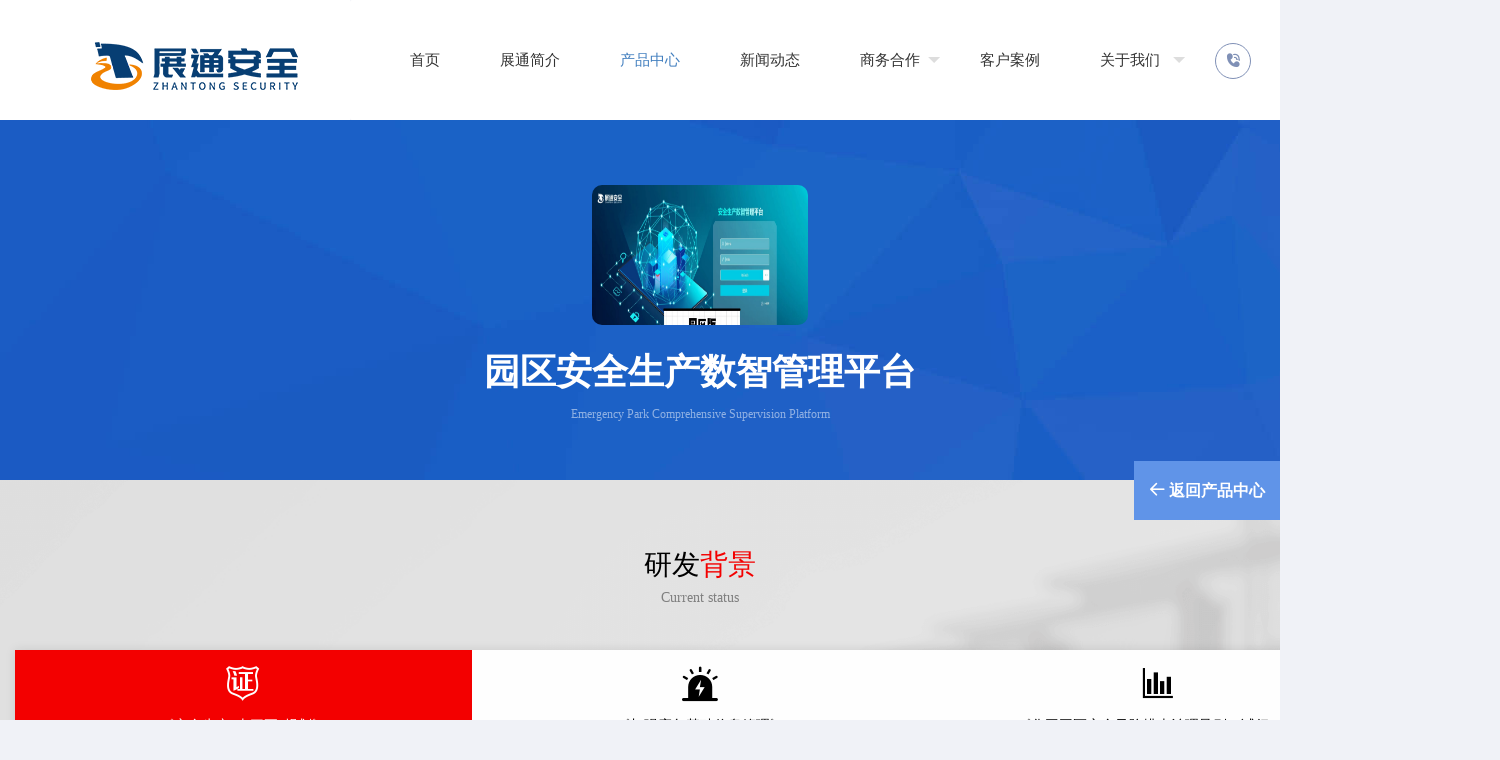

--- FILE ---
content_type: text/html; charset=utf-8
request_url: http://hnztaqkj.com/Product/Park/10007
body_size: 8740
content:
<!DOCTYPE html>
<html>
<head>
    <meta charset="utf-8">
    <title>园区安全生产数智管理平台</title>
    <meta name="renderer" content="webkit">
    <meta name="viewport" content="width=device-width, user-scalable=yes, initial-scale=0.3, maximum-scale=1.0, minimum-scale=0.3">
    <meta http-equiv="mobile-agent" content="format=html5;url= ">
    <meta http-equiv="X-UA-Compatible" content="IE=9; IE=8; IE=7; IE=EDGE">
    <meta name="description" content="应急指挥中心 · 园区综合监管平台" />
    <meta name="Keywords" content="安全生产数智管理平台（园区版）" />
    <link href="/lib/layui/css/layui.css?v=1.2.7" rel="stylesheet" />
    <link href="/css/iconfont/iconfont.min.css?v=1.2.7" rel="stylesheet" />
    <link href="/css/common.css?v=1.2.7" rel="stylesheet" />
    
    <link href="/css/animate.min.css?v=1.2.7" rel="stylesheet" />
    <link href="/css/style.css?v=1.2.7" rel="stylesheet" />
    <link href="/css/product/park.min.css?v=1.2.7" rel="stylesheet" />

</head>
<style>
    .layui-nav {
        padding: 0 0 0 30px;
    }

        .layui-nav * {
            font-size: 15px;
        }

    .iconbox i {
        width: 34px !important;
        height: 34px !important;
        line-height: 34px !important;
    }

    .layui-nav .layui-nav-item:before {
        width: 0;
    }

    .layui-nav .layui-nav-item a {
        padding: 0 30px;
    }

    .footListBox {
        display: flex;
        color: #ffffff;
    }

        .footListBox ul {
            margin: 0 54px 0 20px;
        }

            .footListBox ul li {
                font-size: 16px;
                margin-bottom: 5px;
                cursor: pointer;
            }

    .footListTitle {
        font-size: 18px !important;
        font-weight: bold;
        margin-bottom: 14px !important;
    }

    .footLine {
        margin: 0 4% 30px 4%;
        height: 92%;
        width: 1px;
        background-color: #fff;
    }

    .footPhoto {
        text-align: center;
        color: #fff;
        font-size: 16px;
    }

        .footPhoto:last-child {
            margin-left: 66px;
        }

        .footPhoto img {
            margin-bottom: 16px;
        }
</style>
<body>
    <input id="postUrl" type="hidden" value="/Api" />
    <!-- 头部开始 -->
    <div class="header"></div>
    <div class="header" style="position:fixed;top:0;z-index:2147483647">
        <div class="layui-col-xs3 logobox">
            <img src="/images/home/LOGO.png" class="logo">
        </div>
        <div class="layui-col-xs9">
            <!-- 导航 -->
            <ul class="layui-nav" id="leftNav">
                <li class="layui-nav-item">
                    <a href="/Home/Index">首页</a>
                </li>
                <li class="layui-nav-item">
                    <a href="/About/Index">展通简介</a>
                </li>
                <li class="layui-nav-item">
                    <a href="/Product/List">产品中心</a>
                </li>
                <li class="layui-nav-item">
                    <a href="/News/List">新闻动态</a>
                </li>
                <li class="layui-nav-item">
                    <a href="javascript:;">商务合作</a>
                    <dl class="layui-nav-child">
                        <dd>
                            <a style="color: #333;" href="/Investment/Agent">招商代理</a>
                        </dd>
                        <dd>
                            <a style="color: #333;" href="/Investment/Cooperation">项目合作</a>
                        </dd>
                    </dl>
                </li>
                <li class="layui-nav-item">
                    <a href="/Case/Index">客户案例</a>
                </li>
                <li class="layui-nav-item" style="width: 125px;">
                    <a href="javascript:;">关于我们<span class="layui-nav-more"></span></a>
                    <dl class="layui-nav-child">
                        <dd>
                            <a style="color: #333;" href="/JoinUs/Index">加入我们</a>
                        </dd>
                        <dd>
                            <a style="color: #333;" href="/JoinUs/Contact">联系我们</a>
                        </dd>
                    </dl>
                </li>
                <div class="iconbox">
                    <a href="javascript:;" data-phone="400-8919-218"><i class="icon icon-phone" id="e1"></i></a>
                    <a href="javascript:;"><i class="icon icon-wchart" id="e2"></i></a>
                </div>
                <div class="phoneSuggest" id="phoneSuggest">
                    服务热线：400-8919-218
                    <div class="shareTriangle"></div>
                </div>
                <div class="phoneSuggest shareSuggest" id="shareSuggest">
                    <img src="\Upload\Images\Setting\QrCode\202404031622599000.png" class="weiimg">
                    <div class="shareTriangle"></div>
                </div>
            </ul>
        </div>
    </div>
    <!-- 头部结束 -->
    <a href="/Product/List" class="back">
    <i class="layui-icon layui-icon-return"></i>
    返回产品中心
</a>
<div class="banner_bg2 clearfix">
    <p class="banner_bar">
        <img style="height: 180px;" src="\Upload\Images\Product\202403021439571690.jpg" />
    </p>
    <h3 class="banner_tit">园区安全生产数智管理平台</h3>
    <p class="banner_txt">Emergency Park Comprehensive Supervision Platform</p>
</div>
<div class="p_div_01 p_div_01_bg">
    <div class="layui-container">
        <dl class="topTitle wow fadeInDown">
            <dt class="h1">研发<span class="red">背景</span></dt>
            <dd class="p">Current status</dd>
        </dl>
        <div class="layui-tab plistLi wow fadeInDown">
            <ul class="layui-tab-title">
                <li class="layui-this">
                    <i class="icon">&#xe632;</i>
                    <p>《安全生产“十三五”规划》</p>
                </li>
                <li>
                    <i class="icon">&#xe613;</i>
                    <p>《加强应急基础信息管理》</p>
                </li>
                <li>
                    <i class="icon">&#xe60f;</i>
                    <p>《化工园区安全风险排查治理导则（试行）》</p>
                </li>
            </ul>
            <div class="layui-tab-content">
                <div class="layui-tab-item layui-show clearfix">
                    <div class="newbox">
                        <h3>
                            2017年2月3日， 国务院发布《安全生产“十三五”规划》
                        </h3>
                        <p>
                            提出要以“红线”意识推动安全生产发展；确定目标、强化责任、遏制重大事故、为全面建成小康社会提供安全保障。明确提出推进信息技术与安全生产的深度融合，统一安全生产信息化标准，全面提升基层安全生产监管的精细化、信息化和社会化水平。
                        </p>
                    </div>
                </div>
                <div class="layui-tab-item clearfix">
                    <div class="newbox">
                        <h3>
                            2019年4月18日， 国务院安委会办公室印发关于《加强应急基础信息管理》的通知
                        </h3>
                        <p>
                            各地区、各有关部门要督促企业对生产安全事故风险进行辨识、分析和评价，制定落实管控措施，形成风险清单；要督促企业建立经常性安全生产隐患排查治理制度，形成隐患排查治理清单；要与企业建立互联互通的信息系统，及时采集企业安全生产基本信息和风险隐患清单等信息，监督企业提升履行风险辨识管控、隐患排查治理等主体责任的信息化、智能化水平。
                        </p>
                    </div>
                </div>
                <div class="layui-tab-item clearfix">
                    <div class="newbox">
                        <h3>
                            2019年8月12日，应急管理部关于印发《化工园区安全风险排查治理导则（试行）》
                        </h3>
                        <p>
                            化工园区应实施安全生产与应急一体化管理，建立健全行业监管、协同执法和应急救援的联动机制，协调解决化工园区内企业之间的安全生产重大问题，统筹指挥化工园区的应急救援工作，指导企业落实安全生产主体责任，全面加强安全生产和应急管理工作。
                        </p>
                    </div>
                </div>
            </div>
        </div>
    </div>
</div>
<!-- 2 -->
<div class="detail_01">
    <div class="layui-container clearfix">
        <div class="left">
            <dl class="detailTop wow fadeInDown">
                <dt>当前的现状</dt>
                <dd>Current  status</dd>
            </dl>
            <ul class="detailUl_01">
                <li class="wow fadeInLeft">
                    <i class="r_icon">01</i>
                    <p class="r_text">
                        园区内企业多，种类杂，企业风险辨识不清，易导致多米诺效应
                    </p>
                </li>
                <li class="wow fadeInLeft" data-wow-delay=".5s">
                    <i class="r_icon">02</i>
                    <p class="r_text">
                        园区内企业管理未形成系统化，监管主体不明，底数不清，信息滞后
                    </p>
                </li>
                <li class="wow fadeInLeft" data-wow-delay="1s">
                    <i class="r_icon">03</i>
                    <p class="r_text">
                        区域资源情况不明，区域内资源未整合无法共享
                    </p>
                </li>
                <li class="wow fadeInLeft" data-wow-delay="1.5s">
                    <i class="r_icon">04</i>
                    <p class="r_text">
                        企业安全管理水平参差不齐，安全管理专业人员缺乏，主体责任难落实
                    </p>
                </li>
                <li class="wow fadeInLeft" data-wow-delay="2s">
                    <i class="r_icon">05</i>
                    <p class="r_text">
                        安全监管责任不明确、安全检查流程不清晰，安全隐患未形成有效的闭环管理
                    </p>
                </li>
            </ul>
        </div>
    </div>
</div>
<!-- 3 -->
<div class="p_div_03">
    <div class="layui-container clearfix">
        <dl class="topTitle">
            <dt class="h1">平台<span class="blue2">简介</span></dt>
            <dd class="p grey">Platform introduction</dd>
        </dl>
        <div class="layui-col-md12" style="padding-top: 30px;">
            <p class="layui-col-md6 wow fadeInLeft" style="text-align:center;">
                <img src="\Upload\Images\Product\202403021439571690.jpg" style="width: 65%;" />
            </p>
            <p class="layui-col-md4 wow fadeInRight" style="line-height:2.5; color: #808080;">
                <span>园区安全生产数智管理平台</span>集园区应急指挥、动态监管、一企一档、教育培训、视频监管、预警管理等多项功能于一体，为安全生产、安全防控、监测预警、应急救援等工作提供智能化解决方案。通过整合园区内各方资源，推进信息的共享共用，实现园区管委会、派驻机构、企事业单位、专业服务公司多角色的参与，建立应急联动机制，强化灾害事故风险和隐患监管，保障园区安全可持续发展。
            </p>
        </div>
    </div>
</div>
<!-- 4 -->
<div class="p_div_04">
    <div class="layui-container">
        <dl class="topTitle wow fadeInDown">
            <dt class="h1">平台<span class="yellow">特色</span></dt>
            <dd class="p">Platform features</dd>
            <p><img src="/images/product/emergency/zy_banner_title_08.png"></p>
        </dl>
        <div class="divUl">
            <p class="ul_01">
                企事业单位
            </p>
            <p class="ul_02">
                园区管委会
            </p>
            <p class="ul_03">
                派驻机构
            </p>
            <p class="ul_04">
                专业服务公司
            </p>
        </div>
    </div>
</div>
<!-- 5 -->
<div class="p_div_05">
    <div class="layui-container">
        <dl class="topTitle wow fadeInDown">
            <dt class="h1">平台<span class="blue2">作用</span></dt>
            <dd class="p">Platform role</dd>
        </dl>
        <ul class="p_list clearfix">
            <li class="wow fadeInLeft">
                <div class="listLi">
                    <i class="i">01</i>
                    <p>
                        运用创新社会化服务的安全管理制度和方法，强化安全生产预防为主、源头治理与应急并重，加强风险分级与隐患排查治理，推动安全生产关口前移。
                    </p>
                    <img src="/images/product/emergency/m_img_09.jpg" class="img">
                </div>
            </li>
            <li class="wow fadeInRight">
                <div class="listLi">
                    <i class="i">02</i>
                    <p>
                        厘清安全生产综合监管与行业监管的关系，便于更好地对企业开展安全监管工作。
                    </p>
                    <img src="/images/product/emergency/m_img_10.jpg" class="img">
                </div>
            </li>
            <li class="wow fadeInLeft">
                <div class="listLi">
                    <i class="i">03</i>
                    <p>
                        应急指挥整体调度，事故应急响应快，对辖区应急资源进行整合，实现一键调配，将事故的损失降至最低。
                    </p>
                    <img src="/images/product/emergency/m_img_11.jpg" class="img">
                </div>
            </li>
            <li class="wow fadeInRight">
                <div class="listLi">
                    <i class="i">04</i>
                    <p>
                        多方联动，信息共享，协同监管，落实主体责任，保障辖区安全发展。
                    </p>
                    <img src="/images/product/emergency/m_img_12.jpg" class="img">
                </div>
            </li>
        </ul>
    </div>
</div>
<!-- 6 -->
<div class="p_div_06" style="background: #124ca9; color: #fff;">
    <div class="layui-container">
        <dl class="topTitle wow fadeInUp">
            <dt class="h1">平台主要功能模块</dt>
            <dd class="p" style="color: #aaafd6;">The main function</dd>
        </dl>
        <div class="layui-tab clearfix">
            <ul class="layui-tab-title prolist_06 wow fadeInLeft">
                <li class="layui-this">
                    <dl>
                        <dd>安全态势</dd>
                    </dl>
                </li>
                <li>
                    <dl>
                        <dd>应急指挥</dd>
                    </dl>
                </li>
                <li>
                    <dl>
                        <dd>安全监管</dd>
                    </dl>
                </li>
                <li>
                    <dl>
                        <dd>一企一档</dd>
                    </dl>
                </li>
                <li>
                    <dl>
                        <dd>教育培训</dd>
                    </dl>
                </li>
                <li>
                    <dl>
                        <dd>视频监控</dd>
                    </dl>
                </li>
                <li>
                    <dl>
                        <dd>预警管理</dd>
                    </dl>
                </li>
                <li>
                    <dl>
                        <dd>隐患管理</dd>
                    </dl>
                </li>
                <li>
                    <dl>
                        <dd>多方参与</dd>
                    </dl>
                </li>
                <li>
                    <dl>
                        <dd>决策分析</dd>
                    </dl>
                </li>
                <li onclick="event.stopPropagation();">
                    <dl>
                    </dl>
                </li>
                <li onclick="event.stopPropagation();">
                    <dl>
                    </dl>
                </li>
            </ul>
            <div class="layui-tab-content prolist_07 wow fadeInRight">
                <div class="layui-tab-item layui-show">
                    <span class="imgbox">
                        <img src="/images/product/emergency/img_06.jpg">
                    </span>
                    <p>
                        汇聚园区安全管理要素，依托大数据分析模型，结合企业的隐患摸排情况，智能识别危险源并进行风险等级评估，自动形成园区重大风险、重大危险源、公共区域危险源一张图。多维、集中、可视化展示园区风险企业数量、隐患数据、预警预报及应急资源等信息，安全态势全面感知，高效辅助精准监管、科学决策。
                    </p>
                </div>
                <div class="layui-tab-item">
                    <span class="imgbox">
                        <img src="/images/product/emergency/img_06.jpg">
                    </span>
                    <p>
                        高效整合园区应急资源，形成应急资源一张图，实现应急物资一键调配，提高应急响应能力；快速规范应急管理流程，完善事故上报、快速响应、启动紧急预案及总结评估等细节，实现应急处置的标准化、流程化；通过即时视频画面掌控现场情况，助力应急指挥科学决策、快速调度。
                    </p>
                </div>
                <div class="layui-tab-item">
                    <span class="imgbox">
                        <img src="/images/product/emergency/img_06.jpg">
                    </span>
                    <p>
                        详细记录日常监管的情况，包括领导带队、会议记录、安全举报、专项行动、安全联审、事件交办、培训教育、警示约谈等，通过抽屉式归类整理，详实记录监管工作的落实情况，为日后查证提供有力说明。
                    </p>
                </div>
                <div class="layui-tab-item">
                    <span class="imgbox">
                        <img src="/images/product/emergency/img_06.jpg">
                    </span>
                    <p>
                        直观展示园区企业安全管理动态，可通过输入相关企业名称进行精准查找，清晰了解企业主体责任落实情况、隐患情况、企业预警、企业风险四色图、企业平面图等；通过抽屉式归类查找，园区“一企一档”情况详尽掌握。
                    </p>
                </div>
                <div class="layui-tab-item">
                    <span class="imgbox">
                        <img src="/images/product/emergency/img_06.jpg">
                    </span>
                    <p>
                        全面记录园区内企业参与安全教育培训实施情况，直观展示园区企业累计培训时长、培训次数、参与企业数量、累计受教育人数等，动态把控培训落实进度明细；对三岗人员、高危行业教育培训资源进行汇总分析，包括培训课件数、培训题库数及试卷数等相关数据信息，帮助安全管理人员清晰思路、重点跟进监督工作。
                    </p>
                </div>
                <div class="layui-tab-item">
                    <span class="imgbox">
                        <img src="/images/product/emergency/img_06.jpg">
                    </span>
                    <p>
                        依据企业属性及区域差异，支持按重大危险源、危化工艺、有（受）限空间、涉尘涉爆、重大隐患、所在区域等要素进行分类精细筛选，实时查看企业现场视频监控；支持接入园区公共区域视频，实现公共区域动态监管。
                    </p>
                </div>
                <div class="layui-tab-item">
                    <span class="imgbox">
                        <img src="/images/product/emergency/img_06.jpg">
                    </span>
                    <p>
                        多触点预警预报，对风险隐患情况及日常监管不到位、逾期未整改的情况，可通过平台特设的手机短信模块将相关通知公告发送至企业用户；配置短信群发及在线充值功能，支持短信模板及内容的自定义，依需批量设定群发对象，实现消息的定向推送。
                    </p>
                </div>
                <div class="layui-tab-item">
                    <span class="imgbox">
                        <img src="/images/product/emergency/img_06.jpg">
                    </span>
                    <p>
                        通过排查-整改-复查-归档-销号等一系列动作形成闭环管理，对园区内隐患情况进行跟踪处理，对未按要求整改隐患的企业进行消息推送，实时管控整改进度和流程，责任追踪到人。
                    </p>
                </div>
                <div class="layui-tab-item">
                    <span class="imgbox">
                        <img src="/images/product/emergency/img_06.jpg">
                    </span>
                    <p>
                        园区管委会、派驻机构、企事业单位、第三方专业服务公司多方用户均可通过微信小程序参与系统管理，信息实时共享，履行各自的安全职责，减轻综合监管的压力。
                    </p>
                </div>
                <div class="layui-tab-item">
                    <span class="imgbox">
                        <img src="/images/product/emergency/img_06.jpg">
                    </span>
                    <p>
                        后台抓取多方数据，综合统计所属区域内企业通报数、下发隐患数、整改次数、自检自查次数等信息，展示直观，数据一目了然，为精准决策提供数据支撑，且支持一键打印功能。
                    </p>
                </div>
            </div>
        </div>
    </div>
</div>
<!-- 7 -->
<div class="p_div_05">
    <div class="layui-container">
        <dl class="topTitle wow fadeInDown">
            <dt class="h1">平台辅助<span class="blue2">功能模块</span></dt>
            <dd class="p grey">The main function</dd>
        </dl>
        <ul class="modelTop clearfix">
            <li class="wow fadeInUp" data-wow-delay="">
                <img src="/images/product/emergency/icon_05.jpg">
                <dl>
                    <dt>体系资料库</dt>
                    <dd>为企业标准化管理建立体系资料，为企业落实安全生产主体责任提供数据支撑及参考范本。</dd>
                </dl>
            </li>
            <li class="wow fadeInUp" data-wow-delay=".1s">
                <img src="/images/product/emergency/icon_06.jpg">
                <dl>
                    <dt>隐患数据库</dt>
                    <dd>根据不同权限匹配不同的数据库供检查人员定期检查，可依据排查内容进行关键字模糊查找，提供隐患菜单式勾选，降低对排查人员的专业度要求，保障检查的精准性，全面性。</dd>
                </dl>
            </li>
            <li class="wow fadeInUp" data-wow-delay=".2s">
                <img src="/images/product/emergency/icon_07.jpg">
                <dl>
                    <dt>计划检查</dt>
                    <dd>管理人员可根据实际情况，制定园区企业检查周/月/年/抽查计划，可指定分配相关执行人员，安全监管抓落实堵漏洞，把安全责任明确到岗、到人。</dd>
                </dl>
            </li>
            <li class="wow fadeInUp" data-wow-delay=".3s">
                <img src="/images/product/emergency/icon_08.jpg">
                <dl>
                    <dt>检查报告</dt>
                    <dd>可通过小程序端口，随时随地对现场隐患进行排查录入，隐患图片可一键上传，支持线上电子签名及排查清单打印功能。</dd>
                </dl>
            </li>
            <li class="wow fadeInUp" data-wow-delay=".4s">
                <img src="/images/product/emergency/icon_09.jpg">
                <dl>
                    <dt>通知公告</dt>
                    <dd>园区监管部门根据日常安全监管需要，实时下发通知公告给下属单位和园区企业，并实现通知公告一键回执。</dd>
                </dl>
            </li>
            <li class="wow fadeInUp" data-wow-delay=".5s">
                <img src="/images/product/emergency/icon_10.jpg">
                <dl>
                    <dt>台账导出</dt>
                    <dd>园区排查的隐患记录支持按排查性质、排查时间、流程状态等进行多维度筛选，实时导出园区隐患台账，便于安全监管人员掌握园区隐患管理情况。</dd>
                </dl>
            </li>
        </ul>
    </div>
</div>



    <!-- 底部 -->
    <div class="foot">
        <!-- 上部 -->

        <!-- 中间 -->
        <div class="layui-container" style="height:580px;padding-top:50px;display:flex;width:1500px">
            <div style="width:58%">
                <div class="footListBox" id="footListBox">
                </div>
            </div>
            <div class="footLine"></div>
            <div style="width:40%;">
                <div class="text" style="font-size:16px;color:#fff">
                    <p style="font-weight:bold;font-size:18px;">服务热线</p>
                    <h3 style="font-size:24px;" data-phone="400-8919-218">400-8919-218</h3>
                    <p data-phone="18073153610">手机：18073153610</p>
                    <p>微信：18073153610</p>
                    <p>邮箱：hnztkj@zhantongtech.cn</p>
                    <p>地址：长沙市高新区岳麓西大道麓谷科技创新创业园<br />A1栋26楼
                </div>
                <div style="display:flex;margin-top:50px">
                    <div class="footPhoto">
                        <img src="/images/public.png" class="weiimg" />
                        <p>微信公众号</p>
                    </div>
                    <div class="footPhoto">
                        <img src="/images/trill.png" class="weiimg" />
                        <p>抖音</p>
                    </div>
                </div>
            </div>
        </div>
        <!-- 底部 -->
        <div class="f-bottom">
            <div class="layui-container" style="text-align:center">
                Copyright © 2018-2026 湖南展通科技集团有限公司 版权所有
                <span style="margin-right: 5px;">
                    湘公网安备：<a style="color: #666;" href="https://beian.miit.gov.cn/" target="_blank">湘ICP备18004301号</a>
                    <a style="color: #666;" href="\Upload\Images\Setting\businessLicense\201912101054541990.jpg" target="_blank">经营执照</a>
                </span>
            </div>
        </div>
    </div>
    <script type="text/javascript" src="/lib/layui/layui.js?v=1.2.7"></script>
<script type="text/javascript" src="/lib/layui/layui.all.js?v=1.2.7"></script>
    <script type="text/javascript" src="/js/tools.js?v=1.2.7"></script>



    <script type="text/html" id="footerNavTemplet">
        {{# layui.each(d,function(i,item){ }}
        <ul>
            {{# layui.each(item,function(j,detail){}}
            {{#  if( j == 0 ){ }}
            {{#  if( detail.navURL === null || detail.navURL === undefined || detail.navURL === "" ){ }}
            <li class="footListTitle">{{detail.navName}}</li>
            {{#  } else { }}
            <li class="footListTitle" onclick="window.open('{{detail.navURL}}', '_self')">{{detail.navName}}</li>
            {{#  } }}
            {{#  } else { }}
            {{# if( detail.navURL === null || detail.navURL === undefined || detail.navURL === "" ){ }}
            <li>{{detail.navName}}</li>
            {{#  } else { }}
            <li onclick="window.open('{{detail.navURL}}', '_self')">{{detail.navName}}</li>
            {{#  } }}
            {{#  } }}
            {{# }); }}
        </ul>
        {{# }); }}
    </script>

    <script>


        $(function () { var a = layui['laytpl'], b = $('#footListBox'), c = $('#footerNavTemplet')['html'](); tools['get']('/Home/GetFooterNav', function (d) { if (d['code'] === 0x0) { var e = d['data']; var f = a(c)['render'](e); b['html'](f); } else { tools['formToast'](d['msg']); } }); });

    </script>


    
    <script src="/js/wow.min.js?v=1.2.7"></script>
    <script>
        $(function () {

            //页面滚动动画
            if (!(/msie [6|7|8|9]/i.test(navigator.userAgent))) {
                new WOW().init();
            };
        });
    </script>

</body>
</html>

--- FILE ---
content_type: text/css
request_url: http://hnztaqkj.com/css/iconfont/iconfont.min.css?v=1.2.7
body_size: 22184
content:
@font-face{font-family:"iconfont";src:url('iconfont.eot?t=1576326360628');src:url('iconfont.eot?t=1576326360628#iefix') format('embedded-opentype'),url('[data-uri]') format('woff2'),url('iconfont.woff?t=1576326360628') format('woff'),url('iconfont.ttf?t=1576326360628') format('truetype'),url('iconfont.svg?t=1576326360628#iconfont') format('svg')}@font-face{font-family:'iconfontNew';src:url('');src:url('./#iefix') format('embedded-opentype'),url('//at.alicdn.com/t/font_2370136_cchcxg7xgew.woff2') format('woff2'),url('//at.alicdn.com/t/font_2370136_cchcxg7xgew.woff') format('woff'),url('//at.alicdn.com/t/font_2370136_cchcxg7xgew.ttf') format('truetype'),url('./#iconfont') format('svg')}.iconNew{font-family:"iconfontNew" !important;font-size:16px;font-style:normal;-webkit-font-smoothing:antialiased;-moz-osx-font-smoothing:grayscale}.icon{font-family:"iconfont" !important;font-size:16px;font-style:normal;-webkit-font-smoothing:antialiased;-moz-osx-font-smoothing:grayscale}.icon-phone:before{content:''}.icon-wchart:before{content:'';font-size:20px}.icon-Triangles:before{content:'';font-size:20px;color:#b81d32;position:absolute;top:-6.5px}.icon-more:before{content:''}.leftarrow:before{content:''}.rightarrow:before{content:''}.icon-model01:after{content:''}.icon-model02:after{content:''}.icon-model03:after{content:''}.icon-model04:after{content:''}.icon-model05:after{content:''}.icon-QQ:before{content:''}.icon-zj01:before{content:''}.icon-zj02:before{content:''}.icon-zj03:before{content:''}.icon-zj04:before{content:''}.icon_about01:before{content:''}.icon_about02:before{content:''}.icon_about03:before{content:'';font-size:42px}.icon_about04:before{content:''}.icon_about05:before{content:''}.icon_about06:before{content:''}.icon-zuanshi:before{content:""}.icon-triangle-bottom:before{content:""}.icon-icon:before{content:""}.icon-diannao:before{content:""}.icon-touzi:before{content:""}.icon-cycle:before{content:""}.icon-zuanshi1:before{content:""}.icon-zanwushouyi:before{content:""}.icon-jiantou:before{content:""}.icon-anquan:before{content:""}.icon-shuju:before{content:""}.icon-qiyelinian:before{content:""}.icon-xin:before{content:""}.icon-fangda:before{content:""}.icon-tianchongxing-:before{content:""}.icon-weixin:before{content:""}.icon-qianfeijine:before{content:""}.icon-bingtutongji:before{content:""}.icon-changyongtubiao-xianxingdaochu-zhuanqu-:before{content:""}.icon-jiantou-copy:before{content:""}.icon_man:before{content:""}.icon_woman:before{content:""}

--- FILE ---
content_type: text/css
request_url: http://hnztaqkj.com/css/common.css?v=1.2.7
body_size: 11625
content:
.back {
    position: fixed;
    display: block;
    z-index: 20000;
    color: #fff !important;
    background-color: #6094e8;
    padding: 15px;
    right: 0;
    bottom: 200px;
    font-size: 16px;
    font-weight: bold;
}

.layui-nav-child {
    top: 80px;
    box-shadow: 0 2px 4px rgba(0,0,0,.1);
    border: 0;
    z-index: 1000;
}

.layui-nav .layui-nav-more {
    right: 10px;
    border-top-color: #ddd;
}

.layui-nav .layui-nav-mored {
    margin-top: -9px;
    border-style: dashed dashed solid;
    border-color: transparent transparent #ddd;
}

.layui-nav .layui-nav-child dd.layui-this a {
    background-color: #3288e5;
    color: #fff !important;
}
/* 公用样式 */
* {
    margin: 0;
    padding: 0;
    list-style: none;
}

html, body {
    min-width: 1400px;
    height: 100%;
    font-family: "Microsoft YaHei";
    box-sizing: border-box;
}

body {
    background-color: #f0f2f7;
    font-size: 14px;
    box-sizing: border-box;
    line-height: 1.8;
}

h1, h2, h3, h4, h5 {
    font-weight: bold;
}

h1, h2, h3, h4, h5, p {
    margin: 0
}

a {
    text-decoration: none;
    cursor: pointer;
}

    a:hover, a:active, a:link, a:focus {
        text-decoration: none !important;
    }

img {
    vertical-align: middle;
}

ul, li, dl, ol {
    padding: 0;
    margin: 0;
    list-style: none
}

label {
    font-weight: normal;
}

.layui-carousel {
    background: transparent;
}

.clearfix:after {
    content: ".";
    display: block;
    clear: both;
    visibility: hidden;
    line-height: 0;
    height: 0;
    font-size: 0;
}

.clearfix {
    *zoom: 1;
}

.orange {
    color: #ff8e1c;
}

.blue {
    color: #86adf4;
}

.red {
    color: #f40000;
}

.grey {
    color: #cccdcd !important;
}

.yellow {
    color: #ffef83;
}

.f20 {
    font-size: 20px;
}
/* header */
.header {
    width: 100%;
    height: 120px;
    min-width: 1400px;
}

    .header .logobox {
        background: #FFFFFF;
        height: 100%;
    }

        .header .logobox .logo {
            margin-top: 42px;
            float: right;
            margin-right: 15%;
        }

.layui-nav {
    background-color: #fff;
}

    .layui-nav .layui-nav-item {
        line-height: 120px;
    }

        .layui-nav .layui-nav-item a {
            color: #333;
        }

        .layui-nav .layui-nav-item:nth-child(6) a {
            padding-right: 30px;
        }

        .layui-nav .layui-nav-item a:hover, .layui-nav .layui-this a {
            color: #427fbf;
        }

    .layui-nav .layui-this:after, .layui-nav-bar, .layui-nav-tree .layui-nav-itemed:after {
        background-color: transparent;
    }

    .layui-nav .layui-nav-item:before {
        content: '';
        height: 100%;
        width: 1px;
        background-color: #f0f3ff;
        position: absolute;
        top: 0;
        right: 0;
    }

    .layui-nav .iconbox {
        display: inline-block;
        padding: 0 20px;
        vertical-align: middle;
        position: relative;
    }

        .layui-nav .iconbox a {
            display: inline-block;
            margin-right: 30px;
            padding: 15px 0;
        }

        .layui-nav .iconbox i {
            border-radius: 50%;
            border: 1px solid #7f90b6;
            width: 30px;
            height: 30px;
            display: inline-block;
            text-align: center;
            line-height: 30px;
            color: #7f90b6;
        }

    .layui-nav .downBox {
        border-radius: 2px;
        background: #fff;
        box-shadow: 0 0 5px rgba(0,0,0,.1);
        position: absolute;
        z-index: 99;
        bottom: -20px;
        right: 10%;
        padding: 10px 20px;
        color: #333;
    }

.phoneSuggest {
    display: none;
    position: absolute;
    bottom: -10px;
    left: 852px;
    height: 40px;
    width: 200px;
    background: rgba(15,15,15,0.6);
    box-shadow: 0 0 5px rgba(0,0,0,.2);
    z-index: 101;
    border-radius: 4px;
    line-height: 40px;
    text-align: center;
    color: #fff;
    font-size: 14px;
}

.shareSuggest {
    position: absolute;
    bottom: 15px;
    left: 980px;
    height: 84px;
    width: 84px;
    line-height: 80px;
}

    .shareSuggest img {
        width: 64px;
    }

.shareTriangle {
    width: 0;
    height: 0;
    border-right: 6px solid transparent;
    border-left: 6px solid transparent;
    border-bottom: 6px solid rgba(15,15,15,0.6);
    position: absolute;
    top: -6px;
    left: 25px;
}

.shareSuggest .shareTriangle {
    border-top: 5px solid transparent;
    border-right: 6px solid rgba(15,15,15,0.6);
    border-bottom: 6px solid transparent;
    top: 40%;
    left: -12px;
}

/* 框架样式 */
.layui-container {
    width: 1400px;
}

.hide {
    display: none;
}

.show {
    display: block;
}

.fl {
    float: left;
}

.fr {
    float: right;
}

.font-orange {
    color: #FFB800;
}

.font-blue {
    color: #01AAED;
}
/* 新闻列表 */
.newList .li {
    background: #fff;
    overflow: hidden;
    margin-left: 20px;
    float: left;
    height: 165px;
}

.newList li a {
    display: block;
    overflow: hidden;
}

.newList li .date {
    text-align: center;
    padding: 26px 20px;
    border-right: 1px solid #f7f8fc;
    width: 120px;
    float: left;
}

.newList li .year {
    color: #a8a7a7;
    text-align: left;
}

.newList li .day {
    font-size: 60px;
    color: #999;
    padding-top: 14px;
}

.newList .li:hover {
    box-shadow: 0 0 10px rgba(0,0,0,.1);
}

.newList li:hover .year, .newList li:hover .day, .newList li:hover .newCon h2 {
    color: #015ccc;
}

.newCon {
    padding: 20px 30px 0 200px;
}

    .newCon .time {
        position: relative;
        color: #a8a7a7;
        padding-top: 8px;
        padding-bottom: 8px;
    }

        .newCon .time:after {
            position: absolute;
            content: '';
            left: 0;
            height: 2px;
            background-color: #878383;
            width: 40px;
            bottom: 0;
        }

.newList li:hover .year, .newList li:hover .day, .newList li:hover .newCon h2 {
    color: #015ccc;
}

.newList .section {
    padding-top: 20px;
    display: -webkit-box;
    -webkit-box-orient: vertical;
    -webkit-line-clamp: 2;
    overflow: hidden;
    max-height: 40px;
    color: #666;
    text-overflow: ellipsis;
}

/* 关于 */
.about_top {
    border-radius: 0 0 0 110px;
    overflow: hidden;
}

    .about_top .left .section {
        color: #3d3d3d;
        line-height: 24px;
    }

    .about_top .right {
        float: right;
        overflow: hidden;
        position: relative;
    }

.more {
    font-size: 16px;
}

    .more:after {
        content: '\e64a';
        color: #fe9022;
        font-weight: 600;
    }

.about_bot {
    overflow: hidden;
}

    .about_bot li {
        float: left;
        width: 25%;
        height: 125px;
        padding-top: 45px;
        position: relative;
        text-align: center;
    }

        .about_bot li:after {
            position: absolute;
            content: '';
            right: 0;
            top: 40%;
            background: #bfc6e2;
            width: 1px;
            height: 20px;
        }

        .about_bot li h1 {
            color: #fe9022;
            padding-bottom: 5px;
            font-size: 40px;
        }

            .about_bot li h1 > span {
                font-size: 14px;
                color: #333;
            }

        .about_bot li:hover {
            background: url(../images/company_img_02.jpg) no-repeat;
            color: #fff;
        }

            .about_bot li:hover h1, .about_bot li:hover h1 > span {
                color: #fff;
            }
/* 分页 */
.page {
    text-align: center;
    padding-top: 20px;
    padding-bottom: 30px;
}

.layui-laypage a, .layui-laypage span {
    height: 45px;
    line-height: 45px;
    padding: 0 20px;
}

.layui-laypage > a:first-child, .layui-laypage > a:first-child em {
    border-radius: 5px 0 0 5px;
}

.layui-laypage .layui-laypage-curr .layui-laypage-em {
    background-color: #3288e5;
}

.layui-laypage .layui-laypage-skip {
    height: 45px;
    background-color: transparent;
    font-size: 0;
    line-height: 45px;
}

.layui-laypage button, .layui-laypage input {
    height: 45px;
    line-height: 45px;
}

.layui-laypage .layui-laypage-skip input {
    margin: 0;
    font-size: 12px;
    border-radius: 5px 0 0 5px;
}

.layui-laypage-next {
    border-radius: 0 5px 5px 0;
}

.layui-laypage button {
    margin-left: 0;
    background-color: #3288e5;
    border: 1px solid #3288e5;
    border-radius: 0 5px 5px 0;
    font-size: 12px;
    color: #fff;
}

/* 底部 */
.foot {
    background: #303030;
    width: 100%;
    position: relative;
}

.f-top {
    border-bottom: 1px solid #424242;
    overflow: hidden;
}

.fnav li {
    display: inline-block;
    padding: 20px 0;
}

    .fnav li a {
        color: #bdbdbd;
        padding: 0 20px;
        position: relative;
    }

        .fnav li a:after {
            content: '';
            position: absolute;
            border-right: 1px solid #424242;
            height: 14px;
            width: 1px;
            top: 2px;
            background-color: #424242;
            right: 0;
        }

    .fnav li:last-child a:after {
        width: 0;
        border: 0;
    }

.fnav .icon {
    color: #5c5c5c;
}

.f-middle {
    padding-top: 50px;
    padding-bottom: 50px;
}

    .f-middle .weiimg {
        width: 150px;
        height: 150px;
        float: left;
    }

    .f-middle .text {
        float: left;
        padding-left: 20px;
        color: #7a7a7a;
    }

        .f-middle .text h3 {
            font-size: 24px;
            font-weight: bold;
            color: #fff;
        }

        .f-middle .text p {
            white-space: normal;
        }

.foot .layui-input, .foot .layui-textarea, .foot .layui-select {
    background-color: #363636;
    border: 0;
    color: #999;
}

.foot .layui-form-item {
    margin-bottom: 5px;
}

    .foot .layui-form-item .layui-inline {
        margin-right: 5px !important;
    }

.foot .layui-input, .foot .layui-select {
    height: 45px;
}

.foot .layui-textarea {
    min-height: 110px;
}

.foot .layui-form-select .layui-input {
    padding-right: 0;
    color: #737373;
}

.foot .layui-form-select dl {
    background: #363636;
    border: 0;
    color: #737373;
    z-index: 1000;
}

    .foot .layui-form-select dl dd.layui-this {
        background: #ff9225;
    }

.foot .layui-form-select .layui-edge {
    border-top-color: #737373;
}

.layui-btn-warm {
    background: #ff9225;
    border-radius: 0;
    width: 110px;
}

.foot .f-bottom {
    background: #252525;
    padding: 15px 0;
    color: #666;
}
/* animate-delay */
.delay1 {
    animation-delay: .1s;
}

.delay2 {
    animation-delay: .2s;
}

.delay3 {
    animation-delay: .3s;
}

.delay4 {
    animation-delay: .4s;
}

.delay5 {
    animation-delay: .5s;
}

.fblue {
    color: #a2bfc7 !important;
}

.layui-carousel > [carousel-item] > * {
    background: transparent;
}

--- FILE ---
content_type: text/css
request_url: http://hnztaqkj.com/css/style.css?v=1.2.7
body_size: 74957
content:
/* 新闻动态栏目 */
.zy_banner {
    position: relative;
    text-align: center;
    max-height: 450px;
}

    .zy_banner .banner_bg {
        width: 100%;
        position: relative;
    }

        .zy_banner .banner_bg img {
            width: 100%;
        }

    .zy_banner .title {
        position: absolute;
        z-index: 999;
        left: 31%;
        padding-top: 5%;
        display: inline-block;
    }

    .zy_banner .title03 {
        width: 170px;
        top: 33%;
        left: 44%;
        color: #fff;
        position: absolute;
        z-index: 99;
    }

        .zy_banner .title03 dt {
            font-size: 40px;
            font-weight: bold;
        }

        .zy_banner .title03 dd {
            font-size: 12px;
            color: rgba(255,255,255,.6);
            text-transform: uppercase;
        }

.newList {
    padding-top: 40px;
}

    .newList .imgbox {
        float: left;
        width: 295px;
        height: 165px;
    }

    .newList li {
        margin-bottom: 20px;
    }

    .newList .imgbox img {
        width: 100%;
        vertical-align: middle;
    }

    .newList .li {
        width: calc(100% - 315px);
    }

.breadcrumb {
    background-color: #f7f8fa;
    border-bottom: 1px solid #f0f0f0;
    padding: 10px 0;
}

.newDetail {
    background: #fff;
    padding: 50px 0;
    font-size: 16px;
}

    .newDetail h1 {
        font-size: 28px;
        text-align: center;
        color: #000;
    }

    .newDetail .newtime {
        text-align: center;
        color: #808080;
    }

    .newDetail p {
        padding: 15px 0;
    }

    .newDetail img {
        max-width: 100%;
        margin: 15px auto;
        display: block;
    }

.newBot {
    border-top: 1px solid #eee;
    padding: 20px 0;
    margin-top: 50px;
}

    .newBot dl {
        float: left;
        width: 50%;
        font-size: 14px;
        color: #8f8f8f;
    }

        .newBot dl > dt, .newBot dl > dd {
            display: inline-block;
        }

        .newBot dl:last-child {
            text-align: right;
        }
/* 招商加盟 */
.invecontain {
    position: absolute;
    top: 450px;
    left: 0;
    right: 0;
    z-index: 999;
}

.in_div_01 {
    border-radius: 100px 0 100px 0;
    background: #fff url(../images/investment/line_02.png) left 20px no-repeat;
    padding: 60px 0 0 0;
    overflow: hidden;
}

    .in_div_01 .title {
        padding-bottom: 10px;
    }

        .in_div_01 .title span {
            font-size: 14px;
            font-weight: normal;
            color: #474646;
        }

    .in_div_01 .left p {
        font-size: 24px;
        color: #1e4fd1;
        padding-top: 5px;
    }

    .in_div_01 .left .tip {
        background: #1e4fd1;
        color: #ffd200;
        display: inline-block;
        font-style: normal;
        border-radius: 30px 0 0 0;
        padding: 2px 5px;
        font-weight: 600;
        margin-left: 5px;
    }

    .in_div_01 .left i {
        padding-top: 5px;
        display: block;
    }

    .in_div_01 .left .btn {
        border-radius: 30px;
        background: #345ece;
        display: block;
        width: 100px;
        margin-top: 20%;
        padding: 10px 0;
        text-align: center;
        text-align: center;
        color: #fff;
    }

/* 效果CSS开始 */
#zsgun {
    position: relative;
    height: 410px;
}
/* a.hScrollPane_leftarrow{
	top:70px;
	cursor:pointer;
	display:block;
	width:25px;
	height:58px;
	background:url(../img/zsleftbar.gif) no-repeat left top;
	left:15px;
	position:absolute;
} */
/* a.hScrollPane_leftarrow:hover{
	background:url(../img/zsleftbar.gif) no-repeat left -58px;
}
a.hScrollPane_rightarrow{
	top:70px;
	cursor:pointer;
	display:block;
	width:25px;
	height:58px;
	background:url(../img/zsrightbar.gif) no-repeat left top;
	right:15px;
	position:absolute;
}
a.hScrollPane_rightarrow:hover{
	background:url(../img/zsrightbar.gif) no-repeat left -58px;
} */
.hScrollPane_dragbar {
    width: 800px;
    position: absolute;
    border-bottom: #f5f5f5 10px solid;
    left: 0;
    bottom: 20px;
    z-index: 1;
    padding: 0 39px;
    border-radius: 30px;
}

.hScrollPane_draghandle {
    position: absolute;
    width: 100px;
    height: 10px;
    overflow: hidden;
    background-color: #ff9122;
    border-radius: 30px;
    bottom: -10px;
    cursor: pointer;
    margin: 0 39px;
    left: 0;
}

#gundiv {
    width: 900px;
    position: relative;
    float: left;
    display: inline;
    height: 390px;
    overflow: hidden;
}

    #gundiv ul {
        height: 390px;
        position: absolute;
        width: 10000px;
        margin-right: -20px;
    }

    #gundiv li {
        width: 260px;
        height: 390px;
        margin: 0 20px;
        overflow: hidden;
        float: left;
        position: relative;
        text-align: center;
    }

        #gundiv li .imgbox {
            width: 240px;
            height: 240px;
            margin: 0 auto 10px;
        }

            #gundiv li .imgbox img {
                width: 100%;
            }

        #gundiv li p {
            text-align: center;
            padding-top: 10px;
            overflow: hidden;
        }

            #gundiv li p a:link, #gundiv li p a:visited {
                color: #53711C;
                font-size: 12px;
            }

        #gundiv li.zslion p {
            display: block;
        }

/* 招商2 */
.in_div_02 {
    background-color: #f2f2f2;
}

.investUl li {
    padding: 50px 0;
    float: left;
}

    .investUl li h1 {
        display: inline-block;
        font-size: 32px;
        color: #ff8e1c;
        float: left;
        padding-top: 20px;
        padding-bottom: 20px;
    }

    .investUl li > dl {
        padding-left: 30%;
    }

    .investUl li:first-child {
        width: 22%;
    }

    .investUl li:nth-child(2) {
        width: 29%;
        padding-left: 15%;
    }

    .investUl li:last-child {
        width: 25%;
        float: right;
    }

    .investUl li > dl > dt {
        font-weight: bold;
        font-size: 18px;
        padding-bottom: 5px;
    }
/* 招商3 */
.in_div_03 {
    background: url(../images/Investment/inv_bg_01.jpg) no-repeat 100%;
    padding: 80px 0;
    color: #fff;
    overflow: hidden;
}

    .in_div_03 .layui-container {
        width: 1200px;
    }

    .in_div_03 .top {
        text-align: right;
        padding-right: 20px;
    }

        .in_div_03 .top h1 {
            font-weight: normal;
        }

    .in_div_03 .list {
        padding-top: 60px;
    }

        .in_div_03 .list li {
            width: 260px;
            height: 346px;
            margin: 0 15px;
            border-radius: 40px 0 40px 0;
            overflow: hidden;
            position: relative;
            float: left;
        }

            .in_div_03 .list li a {
                color: #fff;
                display: block;
                padding: 30px;
            }

            .in_div_03 .list li .img {
                position: absolute;
                top: 0;
                z-index: 1;
                width: 100%;
                left: 0;
                transition: all 0.6s;
            }

            .in_div_03 .list li i, .in_div_03 .list li h3, .in_div_03 .list li p {
                z-index: 999;
                zoom: 1;
                position: relative;
                text-align: center;
            }

            .in_div_03 .list li i {
                border-radius: 50%;
                width: 80px;
                height: 80px;
                overflow: hidden;
                background-color: rgba(255,255,255,.3);
                line-height: 80px;
                text-align: center;
                display: block;
                color: #fff;
                margin: 20px auto 10px;
                font-size: 40px;
                -webkit-transition: 0.4s;
                -webkit-transition: -webkit-transform 0.4s ease-out;
                transition: transform 0.4s ease-out;
                -moz-transition: -moz-transform 0.4s ease-out;
            }

            .in_div_03 .list li p {
                padding-top: 20px;
                text-align: justify;
                line-height: 1.5;
            }

            .in_div_03 .list li:hover .img {
                transform: scale(1.2);
                background-color: transparent;
            }

            .in_div_03 .list li:hover i {
                transform: rotateZ(360deg);
                -webkit-transform: rotateZ(360deg);
                -moz-transform: rotateZ(360deg);
            }
/* 招商4 */
.in_div_04 {
    background: url(../images/Investment/inv_bg_02.jpg) no-repeat 100%;
    padding: 80px 0;
    overflow: hidden;
}

    .in_div_04 .right .top h1 {
        font-size: 48px;
        color: #3f434b;
    }

    .in_div_04 .right .top h2 {
        font-size: 20px;
        color: #8d9199;
        font-weight: normal;
        font-size: 30px;
        padding-top: 10px;
    }

.supportUl {
    margin: 0 -10px 50px;
}

.SupportLi {
    width: 20%;
    float: left;
}

    .SupportLi .SupportDl {
        margin: 30px 10px 0;
        background-color: #ededed;
        border-radius: 4px;
        padding: 15px;
        height: 220px;
        text-align: center;
    }

    .SupportLi:nth-child(even) .SupportDl {
        background-color: #ebeefc;
    }

    .SupportLi .SupportDl dt {
        font-size: 18px;
        padding-bottom: 20px;
    }

    .SupportLi .SupportDl dd {
        padding: 0 5px;
        color: #525252;
    }

    .SupportLi .SupportDl dt:before {
        width: 5px;
        height: 5px;
        border-radius: 100%;
        background-color: #436cda;
        content: '';
        display: block;
        margin: 5px auto 10px;
    }

    .SupportLi:nth-child(even) .SupportDl dt:before {
        background-color: #ff8e1c;
    }

.supportUl_02 {
    margin: 40px -18px 0;
}

    .supportUl_02 .supportLi_02 {
        width: 33.3333%;
        float: left;
    }

        .supportUl_02 .supportLi_02 .supportDl {
            margin: 10px 20px;
            background: #e6ecfa;
            padding: 20px;
            border-radius: 10px;
            position: relative;
            color: #383838;
        }

        .supportUl_02 .supportLi_02:nth-child(even) .supportDl {
            background: #ededed;
        }

        .supportUl_02 .supportLi_02 .supportDl dt {
            padding-bottom: 6px;
            font-weight: bold;
        }

        .supportUl_02 .supportLi_02 .supportDl:before {
            position: absolute;
            content: '';
            top: 0;
            bottom: 0;
            width: 3px;
            height: 100%;
            left: 0;
            background-color: #436cda;
            display: inline-block;
            border-radius: 20px;
        }
/* 招商5 */
.in_div_05 {
    background: url(../images/Investment/inv_bg_03.jpg) no-repeat top;
    background-size: cover;
    padding: 80px 0;
    position: relative;
    overflow: hidden;
}

    .in_div_05 .top {
        color: #fff;
    }

        .in_div_05 .top p {
            opacity: .5;
        }

    .in_div_05 .investUl_02 {
        padding: 60px 0;
        zoom: 1;
        z-index: 999;
        position: relative;
        overflow: hidden;
    }

        .in_div_05 .investUl_02 li {
            width: 25%;
            float: left;
            text-align: center;
        }

            .in_div_05 .investUl_02 li > div {
                width: 144px;
                height: 290px;
                background-color: rgba(25,25,33,.5);
                padding: 60px 25px 25px 25px;
                color: #fff;
                margin: 0 auto;
            }

            .in_div_05 .investUl_02 li .icon {
                width: 44px;
                height: 44px;
                display: block;
                line-height: 44px;
                margin: 0 auto;
            }

    .in_div_05 .investUl li .icon img {
        vertical-align: middle;
    }

    .in_div_05 .investUl_02 li h3 {
        padding: 20px 0 30px 0;
        font-weight: normal;
    }

    .in_div_05 .investUl_02 li p {
        color: #a8a8a8;
        line-height: 1.6;
    }

    .in_div_05 .investUl_02 li:nth-child(even) > div {
        margin-top: 50px;
        background: #478aff;
        background: -moz-linear-gradient(top, #2b5db2 0%, #478aff 100%);
        background: -webkit-gradient(linear, left top, left bottom, color-stop(0%,#2b5db2), color-stop(100%,#478aff));
        background: -webkit-linear-gradient(top, #2b5db2 0%,#478aff 100%);
        background: -o-linear-gradient(top, #2b5db2 0%,#478aff 100%);
        background: -ms-linear-gradient(top, #2b5db2 0%,#478aff 100%);
        background: linear-gradient(to bottom, #2b5db2 0%,#478aff 100%);
        filter: progid:DXImageTransform.Microsoft.gradient( startColorstr='#2b5db2', endColorstr='#478aff',GradientType=0 );
    }

        .in_div_05 .investUl_02 li:nth-child(even) > div p {
            color: #d8e3f8;
        }

    .in_div_05 .move {
        top: 52.5%;
        left: 0;
        position: absolute;
        width: 50px;
        height: 3px;
        background-color: #4688fb;
        border-radius: 5px;
        animation: mymove 5s infinite;
        -moz-animation: mymove 5s infinite; /* Firefox */
        -webkit-animation: mymove 5s infinite; /* Safari and Chrome */
        -o-animation: mymove 5s infinite; /* Opera */
        z-index: 1;
        display: block;
    }

@keyframes mymove {
    from {
        left: 0px;
    }

    to {
        left: 1500px;
    }
}

@-moz-keyframes mymove /* Firefox */
{
    from {
        left: 0px;
    }

    to {
        left: 1500px;
    }
}

@-webkit-keyframes mymove /* Safari 和 Chrome */
{
    from {
        left: 0px;
    }

    to {
        left: 1500px;
    }
}

@-o-keyframes mymove /* Opera */
{
    from {
        left: 0px;
    }

    to {
        left: 1500px;
    }
}
/* 招商6 */
.in_div_06 {
    background-color: #fff;
    padding: 80px 0;
    overflow: hidden;
}

.process {
    padding: 40px 0;
}

    .process li {
        float: left;
        height: 88px;
        line-height: 88px;
    }

        .process li i {
            width: 33px;
            height: 33px;
            display: inline-block;
            margin-right: 10px;
        }

        .process li:nth-child(odd) {
            width: 21%;
        }

        .process li:nth-child(even) {
            width: 5%;
        }

    .process .process_01 {
        font-size: 20px;
        border: 1px solid #eee;
        background-color: #fff;
        text-align: center;
    }

    .process li:hover .process_01 {
        box-shadow: 0 0 10px rgba(0,0,0,.1);
    }

.process_line {
    position: relative;
}

    .process_line:before {
        position: absolute;
        content: '';
        border-bottom: 1px dashed #ddd;
        width: 100%;
        height: 1px;
        top: 45%;
    }

    .process_line:after {
        position: absolute;
        content: '';
        top: 40%;
        left: 44%;
        width: 0;
        height: 0;
        border-top: 6px solid transparent;
        border-bottom: 6px solid transparent;
        border-left: 8px solid #6e7076;
    }

/* 关于展通 */
.about_div_01 {
    padding: 70px 0 0px;
    background: #ffffff;
    position: relative;
}

.about_top .left {
    background: url(../images/about/index_bg_02.png) bottom left no-repeat;
    background-size: cover;
    float: left;
    height: 460px;
    width: calc(100% - 820px);
    padding: 40px 60px 0 60px;
}

    .about_top .left .section {
        padding: 20px 0;
    }

.about_div_02 {
    background: url(../images/about/new/div_05_bg.png) no-repeat 100%;
    padding: 80px 0;
}

.about_title {
    margin: 0 auto;
    text-align: center;
    position: relative;
    width: 300px;
}

    .about_title h1 {
        position: relative;
        padding-bottom: 15px;
        color: #cde7ea;
    }

        .about_title h1:after {
            position: absolute;
            content: '';
            height: 2px;
            width: 60px;
            background-color: #386d78;
            bottom: 0;
            left: 42%;
        }

    .about_title p {
        padding-top: 10px;
        color: #386d78;
    }

    .about_title .h2 {
        color: #2d42ac;
    }

        .about_title .h2:after {
            background-color: #bbbbbc;
        }

    .about_title .p {
        color: #bbbbbc;
    }

.svg-wave {
    position: absolute;
    bottom: 44px;
    left: 0;
    right: 0;
    color: #75b9f3;
    z-index: 1;
    background: radial-gradient(circle at 10px -7px, transparent 8px, currentColor 8px, currentColor 9px, transparent 9px) repeat-x, radial-gradient(circle at 10px 27px, transparent 8px, currentColor 8px, currentColor 9px, transparent 9px) repeat-x;
    background-size: 20px 20px;
    background-position: -10px calc(100% + 16px), 0 calc(100% - 4px);
    animation: waveFlow 1s infinite linear;
}

@keyframes waveFlow {
    from {
        background-position-x: -10px, 0;
    }

    to {
        background-position-x: -30px, -20px;
    }
}

.about-history-list {
    position: relative;
    margin-top: 30px;
    margin-bottom: 50px;
    zoom: 1;
    z-index: 99;
}

    .about-history-list .slides li {
        position: relative;
        width: 253px;
        height: 360px;
        margin-right: 31px;
        padding-top: 20px;
    }

        .about-history-list .slides li .item {
            -webkit-transition: all .2s ease;
            -moz-transition: all .2s ease;
            -ms-transition: all .2s ease;
            -o-transition: all .2s ease;
            transition: all .2s ease;
        }

            .about-history-list .slides li .item .desc:after {
                display: block;
                width: 1px;
                height: 110px;
                overflow: hidden;
                border-right: 1px dashed #18838a;
                content: '';
                margin: 14px auto 0;
            }

            .about-history-list .slides li .item h3 {
                position: absolute;
                bottom: 0;
                padding: 20px 0 0 0;
                left: 32%;
                font-size: 18px;
                font-weight: 400;
                color: #bcd0ea;
                text-align: center;
                -webkit-transition: all .2s ease;
                -moz-transition: all .2s ease;
                -ms-transition: all .2s ease;
                -o-transition: all .2s ease;
                transition: all .2s ease;
            }

                .about-history-list .slides li .item h3:before {
                    position: absolute;
                    top: 1px;
                    left: 48%;
                    width: 7px;
                    height: 7px;
                    border-radius: 100%;
                    background-color: #75b9f3;
                    content: '';
                    z-index: 999;
                }

            .about-history-list .slides li .item .desc {
                z-index: 999;
                line-height: 24px;
                font-size: 14px;
                color: #929292;
                width: 160px;
                height: 160px;
                border-radius: 100%;
                border: 1px solid #00d2ff;
                padding: 15px;
                box-shadow: 0 0 10px rgb(0,255,255,.5);
                margin: 10px auto 0;
                zoom: 1;
                position: relative;
                transition: 1s;
            }

                .about-history-list .slides li .item .desc p {
                    width: 120px;
                    height: 120px;
                    border-radius: 100%;
                    border: 1px dashed #379fb9;
                    overflow: hidden;
                    text-align: center;
                    padding: 20px;
                    color: #d7dde4;
                    display: flex;
                    align-items: center;
                }

                .about-history-list .slides li .item .desc:before {
                    position: absolute;
                    bottom: -5px;
                    left: 49%;
                    width: 7px;
                    height: 7px;
                    border-radius: 50%;
                    background-color: #75b9f3;
                    content: '';
                }

            .about-history-list .slides li .item:hover .desc {
                box-shadow: 0 0 10px rgb(0,255,255,.8);
                border-color: #ffff00;
                transform: scale(1.1);
            }

                .about-history-list .slides li .item:hover .desc:after {
                    border-right-color: #fff;
                    height: 100px;
                }

                .about-history-list .slides li .item:hover h3:before, .about-history-list .slides li .item:hover .desc:before {
                    background-color: #ffff00;
                }

    .about-history-list .flex-direction-nav {
        padding: 0;
        margin: 0;
        list-style: none;
    }

        .about-history-list .flex-direction-nav a {
            position: absolute;
            bottom: -60px;
            width: 32px;
            height: 32px;
            line-height: 32px;
            overflow: hidden;
            font-size: 20px;
            font-family: simsun;
            color: #52738f;
            text-align: center;
            border: 1px solid #52738f;
            border-radius: 50%;
        }

            .about-history-list .flex-direction-nav a:hover {
                background-color: #1a3c8a;
                color: #71e6ff;
                border-color: #1a3c8a;
            }

            .about-history-list .flex-direction-nav a.flex-prev {
                left: 0;
            }

            .about-history-list .flex-direction-nav a.flex-next {
                right: 0;
            }

.about-history-swiper {
    width: 100%;
}

    .about-history-swiper .swiper-slide .item {
        overflow: hidden;
        -webkit-border-radius: 5px;
        -moz-border-radius: 5px;
        border-radius: 5px;
        background-color: #fff;
    }

        .about-history-swiper .swiper-slide .item h3 {
            margin: 0;
            height: 40px;
            line-height: 40px;
            overflow: hidden;
            font-size: 20px;
            text-align: center;
            color: #999999;
            background-color: #e2e2e2;
        }

        .about-history-swiper .swiper-slide .item .desc {
            line-height: 20px;
            padding: 10px;
            font-size: 14px;
            color: #929292;
        }

            .about-history-swiper .swiper-slide .item .desc p {
                margin: 0;
            }

    .about-history-swiper .about-history-pagination {
        position: static;
        margin-top: 10px;
    }

        .about-history-swiper .about-history-pagination .swiper-pagination-bullet {
            background: #fff;
        }

        .about-history-swiper .about-history-pagination .swiper-pagination-bullet-active {
            background: #C91523;
        }

.flex-control-nav {
    width: 100%;
    position: absolute;
    bottom: -60px;
    text-align: center;
}

    .flex-control-nav li {
        margin: 0 6px;
        display: inline-block;
        zoom: 1;
    }

.flex-control-paging li a {
    width: 6px;
    height: 6px;
    display: block;
    border: 1px solid #52738f;
    background: rgba(255,255,255,0);
    cursor: pointer;
    text-indent: -9999px;
    -webkit-border-radius: 50%;
    -moz-border-radius: 50%;
    border-radius: 50%;
}

    .flex-control-paging li a:hover {
        background: rgba(255,255,255,1);
        border: 1px solid #fff;
    }

    .flex-control-paging li a.flex-active {
        background: rgba(255,255,255,1);
        cursor: default;
        border: 1px solid #fff;
    }

/* 企业文化 */
.about_div_03 {
    background: #fff url(../images/about/new/div_06_bg.png) no-repeat center 77%;
    background-size: 100%;
    padding: 80px 0;
}

    .about_div_03 .layui-tab-title {
        border-bottom-width: 0;
        text-align: center;
        height: auto;
    }

.layui-tab-brief > .layui-tab-more li.layui-this:after, .layui-tab-brief > .layui-tab-title .layui-this:after {
    border: 0;
}

.about_div_03 .layui-tab-title li i {
    width: 84px;
    height: 84px;
    border-radius: 50%;
    border: 1px solid #f7f7f7;
    background: #fff;
    line-height: 84px;
    text-align: center;
    padding: 0;
    display: block;
    font-size: 38px;
    color: #999;
}

.about_div_03 .layui-tab-title li:hover i, .layui-tab-brief > .layui-tab-title .layui-this i {
    background-color: #ff9225;
    color: #fff;
    border-color: #ff9225;
    box-shadow: 0 0 5px rgba(0,0,0,.2);
}

.layui-tab-brief > .layui-tab-title .layui-this {
    color: #ff9225;
    font-weight: 600;
}

.culture {
    padding: 30px 0 20px 0;
    overflow: hidden;
    min-height: 400px;
}

    .culture li {
        width: 25%;
        float: left;
        overflow: hidden;
        position: relative;
    }

        .culture li .img {
            margin: 0 20px;
            overflow: hidden;
        }

            .culture li .img img {
                width: 100%;
                transition: all 0.6s;
            }

        .culture li p {
            background-color: rgba(0,0,0,.5);
            color: #fff;
            line-height: 50px;
            height: 50px;
            position: absolute;
            bottom: 0;
            z-index: 999;
            text-align: center;
            left: 20px;
            right: 20px;
            transition: all 0.6s;
        }

        .culture li:hover .img img {
            transform: scale(1.2);
        }

        .culture li:hover p {
            bottom: 0;
            animation: myfirst 1s;
            -webkit-animation: myfirst 1s; /* Safari 与 Chrome */
            background: #ff9225;
        }

@keyframes myfirst {
    0% {
        height: 50px;
    }

    25% {
        height: 20%;
    }

    50% {
        height: 10%;
    }

    100% {
        height: 50px;
    }
}

@-webkit-keyframes myfirst /* Safari 与 Chrome */
{
    0% {
        height: 50px;
    }

    25% {
        height: 20%;
    }

    50% {
        height: 10%;
    }

    100% {
        height: 50px;
    }
}
/* 企业荣誉 */
.about_div_04 {
    background:url(../images/about/new/honor_bg.png) 100% 100%;
    padding: 80px 0 110px 0;
}
.about_div_05New{
    background: url(../images/about/new/honor_bg.png) 100% 100%;
    padding: 80px 0 110px 0;
    height:663.19px;
}
.honorUl {
    margin: 30px -10px 0;
    
}

    .honorUl li {
        width: 25%;
        float: left;
        margin: 15px 0;
    }

        .honorUl li .a {
            margin: 0 15px;
            display: block;
            background: #424968;
            border: 1px solid #dcdcdc;
        }

        .honorUl li .imgbox {
            margin: 10px;
            text-align: center;
            height: 190px;
            display: block;
            line-height: 190px;
        }

            .honorUl li .imgbox img {
                width: 100%;
                vertical-align: middle;
            }

        .honorUl li .p {
            padding-bottom:10px;
            position: relative;
            color: #fff;
            font-size: 12px;
            text-align: center;
        }

        .honorUl li .zoom {
            display: inline-block;
            position: absolute;
            right: 0;
        }

            .honorUl li .zoom:after {
                content: '\e6ea';
                font-size: 18px;
            }

.about_div_04 .layui-carousel-ind {
    top: 30px;
}

.about_div_04 .layui-carousel-arrow {
    bottom: -55px;
    top: auto;
}

.about_div_04 .layui-carousel[lay-arrow=always] .layui-carousel-arrow {
    left: 40%;
}

    .about_div_04 .layui-carousel[lay-arrow=always] .layui-carousel-arrow[lay-type=add] {
        right: 40%;
    }

.about_div_04 .layui-carousel-arrow {
    border: 1px solid #8fa8bd;
    background-color: transparent;
    color: #8fa8bd;
}

.about_div_04 .layui-carousel-ind ul {
    background-color: transparent;
}

.about_div_04 .layui-carousel-ind li {
    border: 1px solid #bcbcbc;
    background-color: transparent;
}

    .about_div_04 .layui-carousel-ind li.layui-this {
        background-color: #116dca;
        border-color: #116dca;
    }

.about_div_04 .layui-carousel-arrow:hover {
    background-color: #749fff;
    color: #fff;
}
/* 专利证书 */
.about_div_05 {
    padding: 80px 0;
    background: #120e2c url(../images/about/zy_banner_17.jpg) no-repeat;
    background-size: cover;
}

    .about_div_05 .about_title h1 {
        color: #fff;
    }

#certify {
    position: relative;
    width: 1200px;
    margin: 50px auto 0;
}

    #certify .swiper-container {
        padding-bottom: 60px;
    }

    #certify .swiper-slide {
        width: 550px;
        height: 460px;
    }

        #certify .swiper-slide img {
            width: 292px;
            height: 396px;
            display: block;
            background: rgba(190,238,252,.1);
            padding: 15px;
            margin: 0 auto;
            border: 1px solid #394d88;
        }

        #certify .swiper-slide p {
            line-height: 50px;
            padding-top: 0;
            text-align: center;
            color: #120e2c;
            font-size: 18px;
            margin: 0;
        }

    #certify .swiper-slide-active p {
        color: #cedbf0;
    }
/*
    #certify .swiper-pagination {
        width: 100%;
        bottom: 0;
    }

    #certify .swiper-pagination-bullets .swiper-pagination-bullet {
        margin: 0 5px;
        border: 1px solid #bcbcbc;
        background-color: transparent;
        width: 6px;
        height: 6px;
        opacity: 1;
    }

    #certify .swiper-pagination-bullets .swiper-pagination-bullet-active {
        border: 1px solid #ddd;
        background-color: #ddd;
    }*/

    /*#certify .swiper-button-prev, #certify .swiper-button-next {
        width: 45px;
        height: 45px;
        border-radius: 50%;
        background: rgba(255,255,255,.1);
        color: #fff;
        font-family: "iconfont" !important;
        font-size: 18px;
        line-height: 45px;
        text-align: center;
    }

        #certify .swiper-button-prev:hover, #certify .swiper-button-next:hover {
            background: #3150c3;
        }

    #certify .swiper-button-prev {
        left: -30px;
    }

        #certify .swiper-button-prev:after {
            content: '\e687';
        }

    #certify .swiper-button-next {
        right: -30px;
    }

        #certify .swiper-button-next:after {
            content: '\e64a';
        }*/
/* 团队风采 */
.about_div_06 {
    padding: 80px 0 0 0;
    background-color: #fff;
}

    .about_div_06 .about_title h1 {
        color: #333;
    }

    .about_div_06 .layui-carousel {
        margin-top: 50px;
    }

        .about_div_06 .layui-carousel, .about_div_06 .layui-carousel > [carousel-item] > * {
            background-color: #fff;
        }

.photoUl li {
    width: 25%;
    float: left;
    position: relative;
    overflow: hidden;
    height: 339px;
    max-width: 475px;
    max-height: 425px;
}

    .photoUl li img {
        width: 100%;
        height: 100%;
    }

    .photoUl li > .div {
        background: rgba(25,66,174,.89);
        width: 100%;
        height: 100%;
        position: absolute;
        top: 425px;
        left: 0;
        z-index: 99;
        color: #fff;
    }

    .photoUl li h3 {
        position: absolute;
        padding: 20px 20px 0 20px;
        font-size: 18px;
        font-weight: normal;
        left: -400px;
        z-index: 99;
        transition: all 0.2s 0.1s ease-out;
    }

    .photoUl li p {
        position: absolute;
        padding: 0 20px;
        font-size: 12px;
        opacity: .25;
        left: -500px;
        z-index: 99;
        top: 50px;
        transition: all 0.2s 0.2s ease-out;
    }

    .photoUl li .icon {
        position: absolute;
        bottom: 20px;
        right: 20px;
        color: #fff;
        font-size: 36px;
    }
/* 合作案例 */
.parCase .layui-tab-title {
    text-align: center;
    border: 0;
    margin-top: 50px;
    height: auto;
}

    .parCase .layui-tab-title li {
        display: inline-block;
        background: #fff;
        font-size: 20px;
        border-right: 1px solid #eee;
        line-height: 54px;
        padding: 0 30px;
        color: #666666;
    }

    .parCase .layui-tab-title .layui-this {
        background-color: #466dd5;
        box-shadow: 0 0 10px rgba(5,28,101,.2);
    }

        .parCase .layui-tab-title .layui-this a {
            color: #fff;
        }

        .parCase .layui-tab-title .layui-this:after {
            border: none;
        }

    .parCase .layui-tab-title li:first-child {
        border-radius: 15px 0 0 15px;
    }

    .parCase .layui-tab-title li:last-child {
        border: 0;
        border-radius: 0 15px 15px 0;
    }

.parcaseUl, .companyUl {
    margin-bottom: 50px;
    text-align: center;
}

    .parcaseUl ul, .companyUl ul {
        margin: 20px 0 30px;
        overflow: hidden;
    }

    .parcaseUl li, .companyUl li {
        width: 25%;
        float: left;
    }

        .parcaseUl li a, .companyUl li a {
            display: block;
            margin: 15px;
            overflow: hidden;
            background: #fff;
        }

        .parcaseUl li .imgbox {
            height: 220px;
            overflow: hidden;
            display: block;
            line-height:220px;
        }

            .parcaseUl li .imgbox img {
            }

            .parcaseUl li .imgbox img, .companyUl li .imgbox img {
                transition: all .6s;
                margin: 0 auto;
            }

        .parcaseUl li p, .companyUl li p {
            padding: 15px;
            font-size: 16px;
            text-align: center;
            color: #666;
        }

        .parcaseUl li:hover .imgbox img, .companyUl li:hover .imgbox img {
            transform: scale(1.2);
        }

.caseMore {
    border-radius: 30px;
    padding: 10px 20px;
    display: inline-block;
    margin: 20px auto;
    border: 1px solid #e5e5e5;
    color: #666;
    width: 100px;
    text-align: center;
}

    .caseMore:after {
        content: '\e62b';
        display: block;
        font-size: 12px;
    }

    .caseMore:hover {
        background: #FF9225;
        color: #fff;
    }
/* 公司案例 */
.companyUl li .imgbox {
    height: 60px;
    width: 100%;
    line-height: 60px;
    overflow: hidden;
    display: block;
    padding: 30px 0;
    text-align: center;
}

.companyUl li p {
    border-top: 1px solid #eee;
}
/* 加入我们 */
.zy_banner .title02 {
    background: #1367b1;
    z-index: 999;
    padding-top: 15%;
    text-align: right;
    padding-right: 30px;
    color: #fff;
    position: relative;
    height: 100%;
}

    .zy_banner .title02 h1 {
        padding-bottom: 10px;
    }

.zy_banner img {
    width: 100%;
}

.zy_banner .joinbtn {
    border-radius: 30px;
    border: 1px solid #4a89c0;
    color: #fff;
    display: inline-block;
    padding: 10px 30px;
    font-style: normal;
    margin-top: 16%;
}

.join_div {
    width: 100%;
    background-color: #f6f7f9;
    padding: 100px 0;
    overflow: hidden;
}

    .join_div:nth-child(even) {
        background-color: #fff;
    }

    .join_div .img {
        padding: 0 50px;
        display: block;
    }

    .join_div img {
        width: 100%;
    }

    .join_div .joinSection {
        padding: 0 80px 0 50px;
    }

        .join_div .joinSection p {
            padding-top: 20px;
            line-height: 2;
        }

    .join_div .title {
        position: relative;
        padding-bottom: 10px;
    }

        .join_div .title .h1, .join_div .title02 .h1 {
            font-size: 32px;
            padding: 10px 0;
        }

        .join_div .title .h3 {
            font-size: 26px;
        }

        .join_div .title:after {
            content: '';
            position: absolute;
            width: 30px;
            height: 5px;
            background-color: #333856;
            bottom: 0;
            left: 0;
        }

    .join_div .title02 {
        text-align: center;
    }

        .join_div .title02 dd {
            color: #999;
            font-size: 16px;
            padding-top: 10px;
        }

.joinList {
    width: 100%;
    margin-top: 30px;
    border-top: 1px solid #eee;
}

.joinUl {
    border-bottom: 1px solid #eee;
    padding: 40px 0;
    width: 100%;
    overflow: hidden;
}

    .joinUl .h3 {
        font-size: 16px;
        font-weight: bold;
    }

    .joinUl .p {
        color: #999;
        padding-top: 10px;
    }

    .joinUl .li-img {
        width: 54px;
        height: 54px;
        background: #005fb0;
        color: #fff;
        text-align: center;
        line-height: 54px;
        display: inline-block;
        float: left;
    }

        .joinUl .li-img i {
            font-size: 30px;
        }

    .joinUl .dl {
        padding-left: 70px;
    }

    .joinUl li:nth-child(3) {
        text-align: left;
    }

    .joinUl li:nth-child(4) {
        text-align: right;
    }

.joinLi_btn {
    display: inline-block;
    height: 40px;
    line-height: 40px;
    border-radius: 30px;
    padding: 0 50px;
    color: #fff;
    background: -webkit-linear-gradient(left,#3e69bb,#19a2d8);
    background: -o-linear-gradient(left,#3e69bb,#19a2d8);
    background: -moz-linear-gradient(left,#3e69bb,#19a2d8);
    background: -mos-linear-gradient(left,#3e69bb,#19a2d8);
    background: linear-gradient(left,#3e69bb,#19a2d8);
}

    .joinLi_btn:hover {
        color: #ffdf70;
        background: -webkit-linear-gradient(right,#3e69bb,#19a2d8);
        background: -o-linear-gradient(right,#3e69bb,#19a2d8);
        background: -moz-linear-gradient(right,#3e69bb,#19a2d8);
        background: -mos-linear-gradient(right,#3e69bb,#19a2d8);
        background: linear-gradient(right,#3e69bb,#19a2d8);
    }

    .joinLi_btn.disable {
        background: #e0e0e0;
    }

        .joinLi_btn.disable:hover {
            color: #fff;
        }

    .joinLi_btn:after {
        content: '>';
    }

/* 联系我们 */
.layuiDiv {
    position: relative;
    min-height: 700px;
    overflow: hidden;
}

.mapBox .mapCon {
    margin: 0 auto;
    position: relative;
    zoom: 1;
    z-index: 999;
    width: 1000px;
    padding: 5% 0;
    overflow: hidden;
}

.mapCon .layui-tab-title {
    float: right;
    padding-top: 20px;
}

    .mapCon .layui-tab-title li {
        display: block;
        background-color: #787878;
        border-radius: 0 5px 5px 0;
        margin-top: 10px;
        color: #fff;
        line-height: 54px;
        padding: 0 30px;
    }

    .mapCon .layui-tab-title .layui-this {
        background-color: #030454;
    }

        .mapCon .layui-tab-title .layui-this:after {
            border: 0;
            height: 0;
        }

.mapCon .layui-tab-content {
    float: left;
    min-height: 340px;
    background: url(../images/joinUs/map_bg.jpg) no-repeat;
    background-size: cover;
    width: calc(100% - 185px);
    box-shadow: 0 0 10px rgb(0,0,0,.2);
    border-radius: 3px;
    padding: 20px 30px;
}

.map-title {
    padding-bottom: 20px;
    border-bottom: 1px solid #eee;
}

    .map-title h1 {
        font-size: 36px;
        color: #e5e5e5;
        font-weight: normal;
    }

    .map-title dd {
        color: #aaaaaa;
        font-size: 24px;
        margin-top: -10px;
    }

.mapBox .map {
    position: absolute;
    top: 0;
    left: 0;
    width: 100%;
    z-index: 1;
}

    .mapBox .map img {
        width: 100%;
    }

.map-contain {
    padding: 30px 0 50px 0;
}

.map-contain2 {
    padding-top: 30px;
}

.layui-form-item:first-child .layui-input-inline {
    width: 253px;
}

.layui-form-item:first-child .layui-inline {
    margin-right: 0;
}

.map-contain dl dd {
    padding: 10px 0;
}

    .map-contain dl dd > p {
        padding-top: 10px;
    }

.map-contain i {
    display: inline-block;
    border-radius: 50%;
    width: 28px;
    height: 28px;
    background-color: #de3434;
    vertical-align: middle;
    margin-right: 10px;
    text-align: center;
    line-height: 28px;
    color: #fff;
}

.map-contain .call {
    font-size: 32px;
    width: 80px;
    height: 80px;
    text-align: center;
    line-height: 80px;
}

/* 展通模式 */
.patternUl {
    margin: 30px 0;
}

    .patternUl li {
        width: 30%;
        float: left;
        margin-right: 5%;
    }

        .patternUl li:last-child {
            margin-right: 0;
        }

        .patternUl li > div {
            color: #5e5e5e;
            text-align: justify;
        }

        .patternUl li .imgbox {
            border: 1px solid #eee;
            border-radius: 6px;
            height: 320px;
            line-height: 320px;
            display: block;
            text-align: center;
        }

            .patternUl li .imgbox img {
                vertical-align: middle;
                max-width: 100%;
            }

        .patternUl li .title {
            background-color: #7b93cb;
            border-radius: 5px;
            padding: 10px;
            color: #fff;
            text-align: center;
            margin-top: 20px;
            font-size: 24px;
            font-weight: normal;
        }

.layui-breadcrumb {
    visibility: initial;
}

    .layui-breadcrumb:before {
        font-family: "iconfont" !important;
        display: inline-block;
        content: '\e681';
        color: #808080;
        font-size: 16px;
        margin-right: 5px;
        margin-top: 2px;
    }
/* 产品中心 */
.zy_banner .title04 {
    position: absolute;
    z-index: 999;
    padding-top: 4%;
    left: 38%;
}

    .zy_banner .title04 img {
        width: 340px;
    }
/* 第一屏 */
.p_div_01 {
    background: #fff;
    padding: 60px 0;
}

    .p_div_01 .plistLi .layui-tab-title {
        background: #fff;
        box-shadow: 0 0 10px rgba(0,0,0,.1);
        overflow: hidden;
        height: 100px;
    }

        .p_div_01 .plistLi .layui-tab-title li {
            width: 33.33%;
            position: relative;
            margin: 0;
            height: 100%;
            text-align: center;
            float: left;
            padding: 0;
        }

            .p_div_01 .plistLi .layui-tab-title li:before {
                position: absolute;
                content: '';
                width: 40px;
                height: 3px;
                left: 45%;
                top: auto;
                bottom: 0px;
                background-color: #f40000;
            }

        .p_div_01 .plistLi .layui-tab-title .layui-this {
            background: #F40000;
            color: #fff;
        }

        .p_div_01 .plistLi .layui-tab-title li i {
            display: block;
            margin: 12px auto 0;
            width: 44px;
            height: 44px;
            font-size: 36px;
            line-height: 44px;
        }

    .p_div_01 .plistLi .newbox {
        float: left;
        width: 60%;
        padding: 50px 0 0 0;
        min-height: 180px;
    }

        .p_div_01 .plistLi .newbox h3 {
            position: relative;
            padding-bottom: 15px;
            border-bottom: 1px solid #dcdcdc;
            font-size: 23px;
            color: #505050;
        }

            .p_div_01 .plistLi .newbox h3:after {
                position: absolute;
                bottom: -1px;
                width: 60%;
                left: 0;
                z-index: 999;
                content: '';
                background-color: #F40000;
                height: 1px;
            }

        .p_div_01 .plistLi .newbox p {
            line-height: 2.5;
            width: 70%;
            color: #808080;
            padding-top: 20px;
        }

.p_div_01_bg {
    background: url(../images/product/emergency/zy_banner_16.jpg) top center no-repeat;
    background-size: cover;
}
/* .plistLi .liTop{
	background: #f5f7fa;
	padding: 30px 40px;
	height:50%;
}
.plistLi .liTop dt{
	font-size: 20px;
	padding-bottom:20px;
}
.plistLi .liTop dd{
	text-align: justify;
	color: #4b4b4b;
} */
.blue2 {
    color: #447ccf;
}

.plistLi .imgbox {
    position: absolute;
    left: 40px;
    right: 40px;
    bottom: 5%;
    z-index: 999;
}

    .plistLi .imgbox img {
        width: 100%;
    }
/* 第二屏 */
.p_div_02 {
    background: url(../images/product/emergency/zy_banner_08.jpg) no-repeat center;
    background-size: cover;
    padding: 80px 0 60px 0;
    color: #fff;
}

.topTitle {
    text-align: center;
    padding-bottom: 30px;
}

    .topTitle .h1 {
        font-size: 28px;
    }

    .topTitle .p {
        margin-top: -5px;
        color: #808080;
    }

.p_div_02 .topTitle .p, .p_div_04 .topTitle .p {
    color: #aaafd6;
}

.p_div_02 .left {
    width: 43%;
    float: left;
    vertical-align: middle;
}

.p_div_02 li {
    padding: 30px 0;
}

    .p_div_02 li .u {
        width: 32px;
        height: 32px;
        border-radius: 50%;
        border: 1px solid #ffd400;
        text-align: center;
        line-height: 32px;
        display: inline-block;
        vertical-align: middle;
    }

    .p_div_02 li p {
        padding-left: 15px;
        display: inline-block;
        vertical-align: middle;
        padding-right: 15px;
    }

    .p_div_02 li .icon {
        display: inline-block;
        vertical-align: middle;
        width: 72px;
        height: 72px;
        font-size: 36px;
        line-height: 72px;
        text-align: center;
        border-radius: 50%;
        overflow: hidden;
        background: -moz-linear-gradient(top, #0183fc 0%, #09defd 100%);
        background: -webkit-gradient(linear, left top, left bottom, color-stop(0%,#0183fc), color-stop(100%,#09defd));
        background: -webkit-linear-gradient(top, #0183fc 0%,#09defd 100%);
        background: -o-linear-gradient(top, #0183fc 0%,#09defd 100%);
        background: -ms-linear-gradient(top, #0183fc 0%,#09defd 100%);
        background: linear-gradient(to bottom, #0183fc 0%,#09defd 100%);
        filter: progid:DXImageTransform.Microsoft.gradient( startColorstr='#0183fc', endColorstr='#09defd',GradientType=0 );
        transition: All 0.4s ease-in-out;
        -webkit-transition: All 0.4s ease-in-out;
        -moz-transition: All 0.4s ease-in-out;
        -o-transition: All 0.4s ease-in-out;
    }

.p_div_02 .left li:first-child {
    padding-left: 14%;
}

.p_div_02 .left li:nth-child(2) {
    padding-left: 12%;
}

.p_div_02 .left li:nth-child(3) {
    padding-left: 15%;
}

.p_div_02 .center {
    width: 14%;
    float: left;
    padding-top: 9%;
    text-align: center;
}

.p_div_02 .right {
    float: right;
    width: 38%;
}

    .p_div_02 .right .icon {
        margin-right: 15px;
    }

    .p_div_02 .right li:first-child {
        padding-left: 6%;
    }

    .p_div_02 .right li:nth-child(2) {
        padding-left: 10%;
    }

.p_div_02 li:hover .icon {
    transform: rotate(360deg);
    -webkit-transform: rotate(360deg);
    -moz-transform: rotate(360deg);
    -o-transform: rotate(360deg);
    -ms-transform: rotate(360deg);
}

.p_div_02 li:hover p {
    color: #46e2f9;
}
/* 3 */
.p_div_03 {
    background-color: #fff;
    padding: 50px 0 80px;
}

    .p_div_03 .left dl {
        padding-left: 40px;
    }

        .p_div_03 .left dl > dt {
            font-size: 30px;
        }

        .p_div_03 .left dl > dd {
            font-size: 20px;
            color: #dedede;
            text-transform: uppercase;
            font-weight: 300;
        }

    .p_div_03 .left p {
        padding: 30px 20px 0 40px;
        color: #5b5b5c;
        line-height: 2;
    }

    .p_div_03:hover {
        background-color: #f8f8f8;
    }

        .p_div_03:hover img {
            animation: fadeInLeft 1s;
            -webkit-animation: fadeInLeft 1s; /* Safari 和 Chrome */
        }
/* 4 */
.p_div_04 {
    padding: 60px 0 130px 0;
    background: url(../images/product/emergency/div_07_bg.jpg) no-repeat top center;
    background-size: cover;
    color: #fff;
}

    .p_div_04 .divUl {
        width: 930px;
        margin: 30px auto;
        height: 360px;
        position: relative;
    }

        .p_div_04 .divUl .ul_01:hover, .p_div_04 .divUl .ul_03:hover, .p_div_04 .divUl .ul_05:hover {
            animation: fadeInRight 1s;
            -webkit-animation: fadeInRight 1s;
        }

        .p_div_04 .divUl .ul_02:hover, .p_div_04 .divUl .ul_04:hover {
            animation: fadeInLeft 1s;
            -webkit-animation: fadeInLeft 1s;
        }

        .p_div_04 .divUl .ul_01 {
            float: right;
            padding-right: 32%;
            margin-top: -25px;
        }

        .p_div_04 .divUl .ul_02 {
            text-align: left;
            padding-top: 11%;
        }

        .p_div_04 .divUl .ul_03 {
            text-align: right;
            padding-right: 8%;
            margin-top: 8px;
        }

        .p_div_04 .divUl .ul_04 {
            padding-top: 18%;
            padding-left: 4%;
        }

        .p_div_04 .divUl .ul_05 {
            text-align: right;
            margin-top: -22px;
        }
/* 5 */
.p_div_05 {
    background: #fff;
    padding: 80px 0;
    color: #333;
}

.p_list li {
    width: 50%;
    float: left;
}

    .p_list li .listLi {
        margin: 20px;
        border: 1px solid #f6f6f6;
        border-radius: 13px;
        padding: 10px 48% 60px 20px;
        position: relative;
    }

        .p_list li .listLi .i {
            font-size: 50px;
            color: rgba(83,135,255,.1);
            font-style: normal;
            display: block;
        }

        .p_list li .listLi h2 {
            font-size: 18px;
            font-weight: normal;
            padding-bottom: 10px;
        }

        .p_list li .listLi .img {
            position: absolute;
            right: 20px;
            top: 10%;
            width: 275px;
            transition: 1s;
        }

        .p_list li .listLi p {
            color: #808080;
        }

    .p_list li:nth-child(1) .listLi, .p_list li:nth-child(3) .listLi {
        margin-left: 0;
    }

    .p_list li:nth-child(2) .listLi, .p_list li:nth-child(4) .listLi {
        margin-right: 0;
    }

    .p_list li:hover .listLi .img {
        transform: scale(1.1);
    }

    .p_list li:hover .listLi .i {
        color: rgba(83,135,255,.8);
    }
/* 6 */
.p_div_06 {
    background: #f2f6fa;
    padding: 60px 0;
    color: #333;
}

    .p_div_06 .list {
        background: #fff;
        margin-bottom: 80px;
    }

        .p_div_06 .list table {
            width: 100%;
        }

        .p_div_06 .list h3, .p_div_06 .list p {
            padding: 5px 80px;
        }

        .p_div_06 .list img {
            width: 100%;
        }

    .p_div_06 .layui-tab-title {
        border-bottom: 0;
        float: left;
        overflow: hidden;
        height: auto;
    }

        .p_div_06 .layui-tab-title li {
            padding: 0;
            line-height: inherit;
        }

.prolist_06 {
    width: 45%;
    float: left;
}

    .prolist_06 li {
        width: 33.33%;
        float: left;
        margin-bottom: 10px;
    }

        .prolist_06 li dl {
            margin-right: 10px;
            border: 1px solid #2062cd;
            background: #1654b8;
            padding: 20px 15px;
            color: #fff;
            text-align: center;
            height: 100px;
        }

            .prolist_06 li dl > dt {
                height: 60px;
                font-size: 36px;
            }

            .prolist_06 li dl > dd {
                font-size: 20px;
            }

        .prolist_06 li:last-child dl {
            line-height: 100px;
            color: #7da3e0;
        }

        .prolist_06 li:hover dl, .p_div_06 .layui-tab-title .layui-this dl {
            background-color: #80bfe7;
            color: #0b2c62;
        }

.prolist_07 {
    border: 1px solid #2062cd;
    background: #1654b8;
    float: left;
    padding: 10px;
    width: 52%;
}

    .prolist_07 .imgbox img {
        width: 100%;
    }

    .prolist_07 p {
        padding: 20px 0;
        color: #7da3e0;
    }

/* 7 */
.modelTop li {
    width: 16.6666%;
    float: left;
    text-align: center;
    height: 378px;
    padding-top: 15px;
}

    .modelTop li:hover dl {
        animation: fadeInUp 1s;
        -webkit-animation: fadeInUp 1s;
    }

    .modelTop li:hover {
        box-shadow: 0 0 10px rgba(0,0,0,.1);
    }

    .modelTop li > dl {
        padding: 20px 30px;
    }

        .modelTop li > dl dt {
            font-size: 18px;
            color: #124ca9;
            border: 1px solid #d9d9d9;
            border-radius: 30px;
            margin-bottom: 15px;
        }

        .modelTop li > dl dd {
            color: #525252;
            text-align: justify;
        }

.modelBot {
    width: 90%;
    margin: 80px auto 0;
}

    .modelBot .left {
        float: left;
        width: 590px;
        height: 275px;
        overflow: hidden;
    }

        .modelBot .left .slideTitle {
            background: rgba(0,0,0,.6);
            color: #fff;
            position: absolute;
            bottom: 0;
            padding: 10px 15px;
            left: 0;
            right: 0;
        }

        .modelBot .left img {
            width: 100%;
            height: 100%;
        }

.slideTitle {
    width: 70%;
    overflow: hidden;
    text-overflow: ellipsis;
    white-space: nowrap;
}

.modelBot .left .layui-carousel-ind {
    left: 70%;
    width: 30%;
}

.modelBot .layui-carousel-ind li {
    width: 5px;
    height: 5px;
    background-color: transparent;
    border: 1px solid #fff;
}

    .modelBot .layui-carousel-ind li.layui-this {
        background: #fff;
    }

.modelBot .right {
    padding-left: 50px;
    float: left;
    width: 45%;
}

    .modelBot .right h2 {
        font-size: 28px;
        color: #5c5c5c;
    }

    .modelBot .right h4 {
        color: #9da8c3;
        position: relative;
        padding-bottom: 20px;
        font-weight: normal;
    }

        .modelBot .right h4:after {
            position: absolute;
            content: '';
            bottom: 0;
            left: 0;
            height: 2px;
            width: 30px;
            background-color: #7d8db2;
        }

    .modelBot .right p {
        color: #5c5c5c;
        padding-top: 30px;
    }
/* 产品2 */
.plistTop_01 {
    background: #FFF;
    border-radius: 5px;
    padding-top: 50px;
}

    .plistTop_01 .plistTop_ul {
        padding-top: 20px;
    }

        .plistTop_01 .plistTop_ul li {
            width: 31.3333%;
            float: left;
            margin-right: 3%;
            background-color: #f5f5f5;
            line-height: 1.5;
            padding-bottom: 40px;
        }
            /* .plistTop_01 .plistTop_ul li:hover{
	background: #f9f9f9;
	box-shadow: 0 0 10px rgba(0,0,0,.1);
} */
            .plistTop_01 .plistTop_ul li:last-child {
                margin-right: 0;
            }

            .plistTop_01 .plistTop_ul li .imgbox {
                height: 190px;
                border-radius: 4px 4px 0 0;
                overflow: hidden;
            }

                .plistTop_01 .plistTop_ul li .imgbox img {
                    transition: 1s;
                    width: 100%;
                }

            .plistTop_01 .plistTop_ul li:hover .imgbox img {
                transform: scale(1.2);
            }

            .plistTop_01 .plistTop_ul li .time {
                height: 22px;
                width: 104px;
                border-radius: 30px;
                background-color: #6094e8;
                color: #fff;
                display: block;
                margin: 15px 20px;
                padding: 2px 10px;
            }

            .plistTop_01 .plistTop_ul li h4, .plistTop_01 .plistTop_ul li p {
                padding: 0 20px 10px 20px;
            }

            .plistTop_01 .plistTop_ul li h4 {
                font-size: 16px;
                color: #383838;
            }

.plistTop_ul02 li {
    padding: 20px 0;
    background-color: #fff !important;
    text-align: center;
}

    .plistTop_ul02 li img {
        margin-bottom: 30px;
        transition: 1s;
    }

    .plistTop_ul02 li:hover img {
        transform: scale(1.2);
    }

.p_div_08 {
    background: url(../images/product/enterpriseControl/inv_bg_04.jpg) no-repeat top center;
    background-size: cover;
    padding: 80px 0;
    color: #fff;
}

.p_div_06 p > img {
    transition: 1s;
}

.p_div_06 p:hover > img {
    transform: scale(1.1);
}

.proTab {
    width: 1000px;
    margin: 0 auto;
}

    .proTab .layui-tab-title {
        border-bottom: 0;
        text-align: center;
    }

        .proTab .layui-tab-title li {
            border: 1px solid rgba(255,255,255,.2);
            font-size: 18px;
            line-height: 56px;
            padding: 0 30px;
        }

            .proTab .layui-tab-title li.layui-this {
                background-color: #3c48c4;
                color: #fff;
                border-color: #3c48c4;
            }

.layui-tab-title .layui-this:after {
    border: 0;
}

.proTab .ul_01 {
    overflow: hidden;
    margin: 50px 0 0 0;
}

    .proTab .ul_01 li {
        width: 25%;
        float: left;
    }

        .proTab .ul_01 li > div {
            background-color: #f7f9fc;
            border-radius: 2px;
            overflow: hidden;
            padding: 20px;
            text-align: center;
            height: 140px;
            color: #2f2f2f;
            margin: 10px;
        }

            .proTab .ul_01 li > div i {
                display: block;
                height: 55px;
                width: 55px;
                line-height: 55px;
                color: #1574d4;
                margin: 20px auto 10px;
                font-size: 54px;
            }

        .proTab .ul_01 li .amore {
            background-color: rgba(255,255,255,.2);
        }

            .proTab .ul_01 li .amore i {
                color: #fff;
                margin-top: 40px;
                font-size: 28px;
            }

        .proTab .ul_01 li > div:hover, .proTab .ul_01 li > div:hover i {
            background-color: #3c48c4;
            color: #fff;
        }

.prolist_02 {
    background-color: #fff;
    width: 48%;
    margin: 10px 1%;
    float: left;
}

    .prolist_02 img {
        width: 225px;
        height: 213px;
        float: left;
    }

    .prolist_02 > div {
        color: #666;
        padding: 20px 25px 20px 250px;
    }

        .prolist_02 > div > h3 {
            padding-bottom: 10px;
            border-bottom: 1px solid #eee;
            margin-bottom: 20px;
        }

.prolist_03 {
    height: 847px;
    background: url(../images/product/enterpriseControl/zy_banner_img_01.png) no-repeat 456px;
    background-size: 594px 847px;
}

    .prolist_03 #certify .swiper-slide {
        width: 680px;
        height: 605px;
        text-align: center;
    }

        .prolist_03 #certify .swiper-slide img {
            width: 268px;
            height: 545px;
            padding-top: 80px;
            display: inline-block;
            background: transparent !important;
            border: none;
        }

    .prolist_03 #certify .swiper-button-prev, .prolist_03 #certify .swiper-button-next {
        border: 1px solid #e6e6e6;
        color: #e6e6e6;
    }

.p_div_09 {
    background: url(../images/product/enterpriseControl/zy_banner_09.jpg) top no-repeat;
    background-size: cover;
    padding: 80px 0;
    color: #fff;
}

.prolist_04 {
    margin: 50px 2% 0;
    border-radius: 50%;
    width: 170px;
    height: 210px;
    border: 1px solid rgba(255,255,255,.14);
    background-color: rgba(255,255,255,.12);
    display: inline-block;
    text-align: center;
    padding: 40px 50px 20px;
    vertical-align: top;
}

    .prolist_04 .icon {
        display: block;
        font-size: 40px;
        width: 46px;
        height: 46px;
        line-height: 46px;
        margin: 0 auto;
        transition: 1s;
    }

    .prolist_04:hover .icon {
        -webkit-transform: rotate(360deg) scale(1.2);
        -moz-transform: rotate(360deg) scale(1.2);
        -ms-transform: rotate(360deg) scale(1.2);
        -o-transform: rotate(360deg) scale(1.2);
    }

    .prolist_04 h2 {
        color: #ffa938;
        padding: 10px 0;
    }

    .prolist_04 p {
        color: #d0d0d0;
    }

    .prolist_04:last-child .icon {
        font-size: 46px;
    }
/* 10 */
.p_div_10 {
    background: url(../images/product/enterpriseResponsibility/zy_banner_10.jpg) no-repeat;
    background-size: cover;
    padding: 80px 0;
    color: #fff;
}

    .p_div_10 .plistTop_01, .p_div_10 .plistTop_ul li {
        background-color: transparent !important;
    }
/* 11 */
.p_div_11 {
    background: url(../images/product/enterpriseResponsibility/zy_banner_11.jpg) no-repeat;
    background-size: cover;
    padding: 80px 0;
    color: #fff;
}

    .p_div_11:hover p:hover img {
        animation: fadeInDown 1s;
        -webkit-animation: fadeInDown 1s;
    }

.prolist_05 {
    margin: 20px 10px;
    float: left;
}

    .prolist_05 .imgbox {
        height: 290px;
        overflow: hidden;
        margin-bottom: 20px;
    }

    .prolist_05 img {
        width: 100%;
        transition: 1s;
        position: relative;
    }

    .prolist_05:hover img {
        transform: scale(1.2);
    }

    .prolist_05 p {
        padding: 0 15px;
    }

.p_div_12 {
    background: url(../images/product/enterpriseResponsibility/zy_banner_12.jpg) no-repeat;
    background-size: cover;
    padding: 80px 0;
    position: relative;
}

    .p_div_12 ul {
        padding: 30px 0;
    }

    .p_div_12 .center {
        background: url(../images/product/enterpriseResponsibility/cicle.png) no-repeat;
        background-size: 400px 398px;
        width: 400px;
        height: 398px;
        margin: 0 auto;
    }

    .p_div_12 .left01 {
        position: absolute;
        left: 5%;
        width: 36%;
        top: 30%;
        text-align: right;
    }

    .p_div_12 .left02 {
        position: absolute;
        left: 6%;
        width: 36%;
        bottom: 60px;
        text-align: right;
    }

    .p_div_12 .left03 {
        position: absolute;
        right: 8%;
        top: 28%;
        width: 34%;
    }

    .p_div_12 .left04 {
        position: absolute;
        right: 7%;
        width: 34%;
        bottom: 60px;
    }

    .p_div_12 .b_icon {
        width: 68px;
        height: 68px;
        border-radius: 50%;
        background: rgba(51,132,237,.1);
        color: #fff;
        position: relative;
        transition: 1s;
    }

        .p_div_12 .b_icon:after {
            position: absolute;
            background: rgba(51,132,237,1);
            display: inline-block;
            width: 58px;
            height: 58px;
            border-radius: 50%;
            left: 5px;
            top: 5px;
            z-index: 1;
            text-align: center;
            line-height: 54px;
            font-size: 24px;
        }

    .p_div_12 li:first-child .b_icon:after {
        content: '\e719';
    }

    .p_div_12 li:nth-child(2) .b_icon:after {
        content: '\e664';
    }

    .p_div_12 li:nth-child(3) .b_icon:after {
        content: '\e60b';
    }

    .p_div_12 li:nth-child(4) .b_icon:after {
        content: '\e660';
    }

    .p_div_12 .left01 dl, .p_div_12 .left02 dl {
        float: left;
        width: 83%;
    }

    .p_div_12 .left03 dl, .p_div_12 .left04 dl {
        width: 83%;
    }

    .p_div_12 .left01 .b_icon, .p_div_12 .left02 .b_icon, .p_div_12 .left03 dl, .p_div_12 .left04 dl {
        float: right;
    }

    .p_div_12 .left03 .b_icon, .p_div_12 .left04 .b_icon {
        float: left;
    }

    .p_div_12 li dl > dt {
        font-size: 20px;
        padding-bottom: 10px;
    }

    .p_div_12 li:hover .b_icon {
        -webkit-transform: rotate(360deg) scale(1.5);
        -moz-transform: rotate(360deg) scale(1.5);
        -ms-transform: rotate(360deg) scale(1.5);
        -o-transform: rotate(360deg) scale(1.5);
    }

.number {
    background: #efac46;
    height: 22px;
    width: 22px;
    line-height: 22px;
    font-style: normal;
    border-radius: 50%;
    display: inline-block;
    color: #fff;
    vertical-align: middle;
    margin-right: 5px;
    text-align: center;
    font-size: 12px;
}

/* 产品中心 */
.proMain {
    background: url(../images/product/promain_bg.jpg) top no-repeat;
    background-size: cover;
    width: 100%;
    padding: 60px 0;
}

.proMain_ul li > div {
    display: block;
    margin: 15px 20px;
    border-radius: 5px;
    background-color: #fff;
    padding: 20px;
    text-align: center;
}

.proMain_ul li .imgbox {
    position: relative;
    border-radius: 5px;
    height: 190px;
    border: 1px solid #e6e6e6;
    overflow: hidden;
    margin-bottom: 10px;
    text-align: center;
}

    .proMain_ul li .imgbox img {
        width: 100%;
    }

.proMain_ul li .slide {
    background: rgba(0,0,0,.5);
    text-align: center;
    position: absolute;
    z-index: 999;
    top: 300px;
    width: 100%;
    height: 100%;
    left: 0;
}

    .proMain_ul li .slide a {
        display: inline-block;
        border: 1px solid rgba(255,255,255,.4);
        color: #fff;
        padding: 5px 20px;
        margin: 20% 10px 0;
    }

.proMain_ul li .tit {
    font-size: 18px;
    white-space: nowrap;
    text-overflow: ellipsis;
    overflow: hidden;
    height: 30px;
}

.proMain_ul li .txt {
    text-transform: capitalize;
    color: #808080;
    font-size: 12px;
    white-space: nowrap;
    text-overflow: ellipsis;
    overflow: hidden;
    height: 20px;
}

.proMain_ul li > div:hover {
    background: #12a1dc;
    color: #fff;
}

    .proMain_ul li > div:hover .txt {
        color: #fff;
    }

    .proMain_ul li > div:hover .imgbox {
        border-color: transparent;
    }
/* 产品详情 */
.banner_bg2 {
    background: url(../images/product/SafetyClassification/zy_banner_13.jpg) top center no-repeat;
    background-size: 100% 100%;
    height: 295px;
    padding: 65px 0 0 0;
    color: #fff;
    text-align: center;
}

.banner_bar {
    width: 216px;
    height: 140px;
    border-radius: 10px;
    overflow: hidden;
    text-align: center;
    margin: 0 auto;
}

    .banner_bar img {
        width: 100%;
        vertical-align: middle;
    }

.banner_tit {
    font-size: 36px;
    padding-top: 15px;
}

.banner_txt {
    font-size: 12px;
    color: rgba(255,255,255,.5);
}

.detail_01 {
    background: url(../images/product/SafetyClassification/zy_banner_14.jpg) top center no-repeat;
    background-size: cover;
    padding: 50px 0 0 0;
    color: #fff;
}

    .detail_01 .left {
        width: 50%;
        float: left;
    }

.detailTop {
    text-align: right;
    padding-right: 10px;
    margin-right: 40px;
    position: relative;
}

    .detailTop:after {
        position: absolute;
        content: '';
        top: 12px;
        border-right: 3px solid #fdff6b;
        bottom: 8px;
        right: 0;
    }

    .detailTop > dt {
        font-size: 28px;
    }

    .detailTop dd {
        font-size: 14px;
        opacity: .7;
        margin-top: -10px;
    }

.detailUl_01 {
    padding-top: 30px;
}

    .detailUl_01 li {
        margin: 50px 0;
        position: relative;
        margin-right: -30px;
        height: 70px;
    }

        .detailUl_01 li .r_icon {
            position: relative;
            width: 60px;
            height: 60px;
            color: #124ca9;
            border-radius: 50%;
            background: rgba(255,255,255,1);
            float: right;
            text-align: center;
            line-height: 60px;
            margin-top: -20px;
            zoom: 1;
            z-index: 11;
            font-style: normal;
            font-size: 24px;
            font-weight: 600;
        }

            .detailUl_01 li .r_icon:after {
                position: absolute;
                top: -5px;
                left: -5px;
                width: 70px;
                height: 70px;
                content: '';
                border-radius: 50%;
                background: rgba(255,255,255,.3);
                z-index: 1;
            }

        .detailUl_01 li .r_text {
            text-align: right;
            padding-right: 100px;
            color: #9cbcef;
            padding-left: 20%;
        }

        .detailUl_01 li:before {
            position: absolute;
            content: '';
            border-left: 1px solid rgba(255,255,255,.3);
            left: 0;
            top: 10px;
            bottom: 10px;
        }

        .detailUl_01 li:hover .r_icon {
            background: #fdff6b;
        }

        .detailUl_01 li:hover .r_text {
            color: #fff;
        }

        .detailUl_01 li:hover:before {
            border-left: 1px solid #fdff6b;
        }

.detail_02 .left dl {
    padding-left: 20px;
    position: relative;
}

    .detail_02 .left dl:before {
        position: absolute;
        content: '';
        top: 14px;
        width: 4px;
        bottom: 10px;
        left: 0;
        background-color: #124ca9;
    }

.detail_02 .left p {
    padding-left: 0;
    padding-top: 20px;
}

.detail_02 .left dl > dd {
    font-size: 14px;
    color: #808080;
}

.detail_02 .left dl > dt, .detail_02 .left dl > dd {
    display: inline-block;
}

.detail_02 .miniUl {
    margin: 0 -10px;
}

    .detail_02 .miniUl li {
        width: 33.33%;
        float: left;
        padding-top: 30px;
    }

        .detail_02 .miniUl li .img {
            margin: 0 10px;
        }

            .detail_02 .miniUl li .img img {
                width: 100%;
            }

.detail_03 {
    margin: 0 -1% 20px;
}

    .detail_03 .prolist_02 {
        width: 31.3333%;
        margin: 0 1% 24px;
    }

        .detail_03 .prolist_02 img {
            width: 200px;
            height: 159px;
        }

        .detail_03 .prolist_02 > div {
            padding: 10px 45px 10px 230px;
        }

        .detail_03 .prolist_02 h3 {
            border-bottom: 0;
        }

.detail_04 {
    margin: 0;
}

    .detail_04 .layui-tab-title {
        text-align: center;
        border-bottom: 0;
    }

        .detail_04 .layui-tab-title li {
            background: #f2f5f7;
            border-radius: 30px;
            margin: 0 10px;
        }

            .detail_04 .layui-tab-title li.layui-this {
                background: #2f6dd1;
                color: #fff;
            }

.detailUl_02 {
    padding: 40px 0 0 0;
}

    .detailUl_02 .li {
        margin: 0 20px;
        background-color: #f2f6fa;
        padding: 30px;
        height: 220px;
        transition: 1s;
        border-radius: 2px;
    }

        .detailUl_02 .li:hover {
            background-color: #4177cf;
            transform: scale(1.1);
            color: #fff;
        }

        .detailUl_02 .li > dt {
            padding-bottom: 15px;
            font-size: 20px;
            text-align: center;
            font-weight: bold;
        }

        .detailUl_02 .li > dd {
            text-align: justify;
        }

.layui-carousel-arrow {
    top: 97%;
}

.detail_04 .layui-carousel-ind li {
    width: 6px;
    height: 6px;
    background-color: #bfbfbf;
}

    .detail_04 .layui-carousel-ind li.layui-this {
        background: #de4646;
    }

.layui-carousel-ind ul, .layui-carousel-ind ul:hover {
    background-color: transparent !important;
}

.detail_04 .layui-carousel .layui-carousel-arrow:hover {
    background: #5d90e2;
    color: #fff;
}


--- FILE ---
content_type: text/css
request_url: http://hnztaqkj.com/css/product/park.min.css?v=1.2.7
body_size: 517
content:
.p_div_01 .plistLi .newbox{width:100%}.p_div_04{background:url(../../images/product/park/div_07_bg.jpg) no-repeat top center}.p_div_04 .divUl .ul_01{padding-right:0;position:absolute;top:102%;left:38px}.p_div_04 .divUl .ul_02{padding-left:38px}.p_div_04 .divUl .ul_04{padding:0;margin:0;top:96%;right:45px;position:absolute}.p_div_04 .divUl .ul_05{margin-right:6%}.p_list li{height:280px}.prolist_06 li dl{height:81px;line-height:81px}.prolist_07{width:53%;height:500px}.prolist_07 p{padding:16.5px 0;min-height:50px}

--- FILE ---
content_type: application/javascript; charset=utf-8
request_url: http://hnztaqkj.com/js/tools.js?v=1.2.7
body_size: 13239
content:
// 工具集合
var tools, $;
(function () {
    $ = layui.jquery;
    var layer = layui.layer,
        util = layui.util,
        form = layui.form,
        index = 0;

    var nav = $("#leftNav");
    var url = window.location.href.split("/");
    if (url.length > 4) {
        var controller = url[3];
        url = "/" + url[3] + "/" + url[4];
        console.log(url);
        if (controller === "News") {
            url = "/News/List";
        } else if (controller === "Product") {
            url = "/Product/List";
        } else if (controller === "JoinUs") {
            url = "javascript:;";
            index = 1;
        } else if (controller === "About") {
            url = "/About/Index";
        } else if (controller === "Home") {
            url = "/Home/Index";
        } else if (controller === "Investment"){
            url = "javascript:;";
            index = 0;
        } else if (controller === "Case"){
            url = "/Case/Index";
        }
    } else {
        url = "/Home/Index";
    }
    if (url === "javascript:;") {
        nav.find("a[href='" + url + "']").eq(index).parent().addClass("layui-this");
    } else {
        nav.find("a[href='" + url + "']").parent().addClass("layui-this");
    }

    //显示隐藏
    $(document).ready(function () {
        $("#e1").hover(function () {
            $("#phoneSuggest").css("display", "block");
        },
            function () {
                $("#phoneSuggest").css("display", "none");
            });

        $("#e2").hover(function () {
            $("#shareSuggest").css("display", "block");;
        },
            function () {
                $("#shareSuggest").css("display", "none");
            });
    });

    // 处理手机号
    var device = layui.device();
    if (device.android || device.ios) {
        $("[data-phone]").click(function () {
            var phone = $(this).attr("data-phone");
            window.location.href = "tel:" + phone;
        });
    }

    // 当前是否可提交ajax请求 true是 一般用于保存防止重复提交
    var isSubmitPost = true;
    tools = {
        // #region 公共方法

        /**
         * 找到指定的数据
         * @param {any} data:要循环的数据
         * @param {any} callback:筛选条件
         */
        find: function (data, callback) {
            var arr = [];
            $.each(data,
                function (i, item) {
                    if (callback(item)) {
                        arr.push(item);
                    }
                });
            return arr;
        },

        /**
        * 判断是否为空
        * @param {any} obj:要判断的值
        */
        isNull: function (obj) {
            if (obj === "" || obj === undefined || obj === null) {
                return true;
            }
            return false;
        },

        /**
         * 处理上传后的图片路径
         * @param {any} url:图片路径
         */
        handlePicture: function (url) {
            return url.replace("\\wwwroot", "").replace(/\\/g, "/");
        },

        /**
         * 格式化Date
         * @param {any} value:传入日期对象
         * @param {any} format:格式化格式，不填写默认：yyyy/MM/dd HH:mm:ss
         */
        dateFormat: function (value, format) {
            if (tools.isNull(format)) {
                format = "yyyy/MM/dd HH:mm:ss";
            }
            return util.toDateString(value, format);
        },

        /**
         * string转Date
         * @param {any} value:传入string
         */
        toDate: function (value) {
            return new Date(value);
        },

        // #endregion

        // #region 弹窗提示相关

        /**
         * 表单风格的提示框，一般用于错误提示
         * @param {any} msg:提示文本
         * @param {any} callback:提示框关闭后的操作(选填)
         */
        formToast: function (msg, callback) {
            layer.msg(msg,
                { icon: 0, shift: 0 },
                function () {
                    if (typeof callback === "function") {
                        callback();
                    }
                });
        },

        /**
         * 普通的提示框
         * @param {any} msg:提示文本
         * @param {any} callback:提示框关闭后的操作(选填)
         */
        toast: function (msg, callback) {
            layer.msg(msg,
                { anim: 0 },
                function () {
                    if (typeof callback === "function") {
                        callback();
                    }
                });
        },

        // #endregion

        // #region ajax相关方法

        /**
         * 自定义ajax
         * @param {any} data Ajax 请求的键值对集合，参考jquery，ajax文档
         */
        ajax: function (data) {
            var option = {
                type: "post",
                async: true,
                dataType: "json",
                timeout: 30000
            };
            $.each(data,
                function (k, v) {
                    option[k] = v;
                });
            $.ajax(option);
        },

        /**
         * 发送一个get请求，基于jquery封装，此方法有重载
         * 重载一：get(请求地址,成功后执行的方法)
         * 重载二：get(请求地址,ajax传参,成功后执行的方法)
         * 重载三：get(请求地址,ajax传参,成功后执行的方法,失败后执行的方法(一般不使用有全局对象处理))
         */
        get: function () {
            // 配置ajax参数
            var option = {
                type: "get"
            }
            switch (arguments.length) {
                case 2:
                    option.url = arguments[0];
                    option.success = arguments[1];
                    break;
                case 3:
                    option.url = arguments[0];
                    option.data = arguments[1];
                    option.success = arguments[2];
                    break;
                case 4:
                    option.url = arguments[0];
                    option.data = arguments[1];
                    option.success = arguments[2];
                    option.error = arguments[3];
                    break;
                default:
                    tools.toast("错误的ajax参数");
                    return;
            }
            tools.ajax(option);
        },

        /**
         *  发送一个post请求 此请求同时只能提交一个，基于jquery封装，此方法有重载
         * 重载一：post(请求地址,成功后执行的方法)
         * 重载二：post(请求地址,ajax传参,成功后执行的方法)
         * 重载三：post(请求地址,ajax传参,成功后执行的方法,失败后执行的方法(一般不使用有全局对象处理))
         */
        post: function () {
            if (isSubmitPost) {
                isSubmitPost = false;
                // 配置ajax参数
                var option = {};
                var success, error;
                switch (arguments.length) {
                    case 2:
                        option.url = arguments[0];
                        option.success = arguments[1];
                        break;
                    case 3:
                        option.url = arguments[0];
                        option.data = arguments[1];
                        success = arguments[2];
                        option.success = function (res) {
                            isSubmitPost = true;
                            success(res);
                        };
                        break;
                    case 4:
                        option.url = arguments[0];
                        option.data = arguments[1];
                        success = arguments[2];
                        option.success = function (res) {
                            isSubmitPost = true;
                            success(res);
                        };
                        error = arguments[3];
                        option.error = function (res) {
                            isSubmitPost = true;
                            error(res);
                        };
                        break;
                    default:
                        isSubmitPost = true;
                        tools.toast("错误的ajax参数");
                        return;
                }
                tools.ajax(option);
            }
        },

        /**
         * 发送一个的post请求 此请求能同时发送多个
         * 重载一：post(请求地址,成功后执行的方法)
         * 重载二：post(请求地址,ajax传参,成功后执行的方法)
         * 重载三：post(请求地址,ajax传参,成功后执行的方法,失败后执行的方法(一般不使用有全局对象处理))
         */
        posts: function () {
            // 配置ajax参数
            var option = {}
            switch (arguments.length) {
                case 2:
                    option.url = arguments[0];
                    option.success = arguments[1];
                    break;
                case 3:
                    option.url = arguments[0];
                    option.data = arguments[1];
                    var success = arguments[2];
                    option.success = function (res) {
                        success(res);
                    };
                    break;
                case 4:
                    option.url = arguments[0];
                    option.data = arguments[1];
                    option.success = arguments[2];
                    option.error = arguments[3];
                    break;
                default:
                    tools.toast("错误的ajax参数");
                    return;
            }
            tools.ajax(option);
        },

        // #endregion
    };

    // 处理产品列表
    tools.get("/Message/GetProductName",
        function (res) {
            if (res.code === 0) {
                if (!tools.isNull(res.data) && res.data.length > 0) {
                    var html = "";
                    $.each(res.data,
                        function (i, item) {
                            html += "<option value=\"" + item + "\">" + item + "</option>";
                        });
                    $("select[name='productName']").append(html);
                    form.render("select");
                }
            }
        });

    // 全局处理在线留言
    form.on("submit(saveMessage)",
        function (data) {
            console.log(data);
            var field = data.field;
            if (tools.isNull(field.name)) {
                tools.formToast("请输入姓名");
                return;
            }
            if (tools.isNull(field.phone) && tools.isNull(field.mailbox)) {
                tools.formToast("请留下手机号或邮箱");
                return;
            }
            if (tools.isNull(field.region)) {
                tools.formToast("请输入区域");
                return;
            }
            if (tools.isNull(field.problem)) {
                tools.formToast("请输入内容");
                return;
            }
            tools.post("/Message/Insert",
                field,
                function (res) {
                    if (res.code === 0) {
                        form.val("message",
                            {
                                name: "",
                                phone: "",
                                companyName: "",
                                mailbox: "",
                                region: "",
                                problem: "",
                                productName: "无"
                            });
                        tools.toast("提交成功！我们将会在24小时内，安排人员联系您");
                    } else {
                        tools.formToast(res.msg);
                    }
                });
        });

    // 监听全局失败事件
    $(document).ajaxError(function (event, xhr, options, exc) {
        if (xhr.readyState > 1) {
            // 不处理发送中的ajax错误
            if (xhr.status === 404) {
                isSubmitPost = true;
                tools.formToast("接口不存在");
            } else if (xhr.status === 500) {
                isSubmitPost = true;
                tools.formToast("发生了未知内部错误");
            } else {
                isSubmitPost = true;
                tools.formToast("ajax未知错误");
                console.log(event);
                console.log(xhr);
                console.log(options);
                console.log(exc);
            }
        }
    });
})();